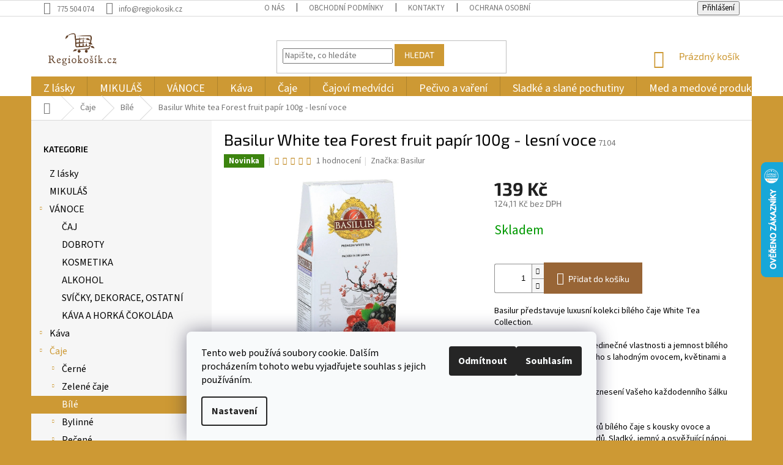

--- FILE ---
content_type: text/html; charset=utf-8
request_url: https://www.regiocep.cz/basilur-white-tea-forest-fruit-papir-100g/
body_size: 35605
content:
<!doctype html><html lang="cs" dir="ltr" class="header-background-light external-fonts-loaded"><head><meta charset="utf-8" /><meta name="viewport" content="width=device-width,initial-scale=1" /><title>Basilur White tea Forest fruit papír 100g - lesní voce - Regiokošík</title><link rel="preconnect" href="https://cdn.myshoptet.com" /><link rel="dns-prefetch" href="https://cdn.myshoptet.com" /><link rel="preload" href="https://cdn.myshoptet.com/prj/dist/master/cms/libs/jquery/jquery-1.11.3.min.js" as="script" /><link href="https://cdn.myshoptet.com/prj/dist/master/cms/templates/frontend_templates/shared/css/font-face/source-sans-3.css" rel="stylesheet"><link href="https://cdn.myshoptet.com/prj/dist/master/cms/templates/frontend_templates/shared/css/font-face/exo-2.css" rel="stylesheet"><link href="https://cdn.myshoptet.com/prj/dist/master/shop/dist/font-shoptet-11.css.62c94c7785ff2cea73b2.css" rel="stylesheet"><script>
dataLayer = [];
dataLayer.push({'shoptet' : {
    "pageId": 1222,
    "pageType": "productDetail",
    "currency": "CZK",
    "currencyInfo": {
        "decimalSeparator": ",",
        "exchangeRate": 1,
        "priceDecimalPlaces": 2,
        "symbol": "K\u010d",
        "symbolLeft": 0,
        "thousandSeparator": " "
    },
    "language": "cs",
    "projectId": 194046,
    "product": {
        "id": 7104,
        "guid": "976f7376-d9ba-11ec-9c9c-0cc47a6c9370",
        "hasVariants": false,
        "codes": [
            {
                "code": 7104
            }
        ],
        "code": "7104",
        "name": "Basilur White tea Forest fruit pap\u00edr 100g - lesn\u00ed voce",
        "appendix": "",
        "weight": 0.20000000000000001,
        "manufacturer": "Basilur",
        "manufacturerGuid": "1EF53329BC4369EA80C0DA0BA3DED3EE",
        "currentCategory": "\u010caje | B\u00edl\u00e9 \u010daje",
        "currentCategoryGuid": "db571961-7981-11e8-8216-002590dad85e",
        "defaultCategory": "\u010caje | B\u00edl\u00e9 \u010daje",
        "defaultCategoryGuid": "db571961-7981-11e8-8216-002590dad85e",
        "currency": "CZK",
        "priceWithVat": 139
    },
    "stocks": [
        {
            "id": "ext",
            "title": "Sklad",
            "isDeliveryPoint": 0,
            "visibleOnEshop": 1
        }
    ],
    "cartInfo": {
        "id": null,
        "freeShipping": false,
        "freeShippingFrom": 3000,
        "leftToFreeGift": {
            "formattedPrice": "0 K\u010d",
            "priceLeft": 0
        },
        "freeGift": false,
        "leftToFreeShipping": {
            "priceLeft": 3000,
            "dependOnRegion": 0,
            "formattedPrice": "3 000 K\u010d"
        },
        "discountCoupon": [],
        "getNoBillingShippingPrice": {
            "withoutVat": 0,
            "vat": 0,
            "withVat": 0
        },
        "cartItems": [],
        "taxMode": "ORDINARY"
    },
    "cart": [],
    "customer": {
        "priceRatio": 1,
        "priceListId": 1,
        "groupId": null,
        "registered": false,
        "mainAccount": false
    }
}});
dataLayer.push({'cookie_consent' : {
    "marketing": "denied",
    "analytics": "denied"
}});
document.addEventListener('DOMContentLoaded', function() {
    shoptet.consent.onAccept(function(agreements) {
        if (agreements.length == 0) {
            return;
        }
        dataLayer.push({
            'cookie_consent' : {
                'marketing' : (agreements.includes(shoptet.config.cookiesConsentOptPersonalisation)
                    ? 'granted' : 'denied'),
                'analytics': (agreements.includes(shoptet.config.cookiesConsentOptAnalytics)
                    ? 'granted' : 'denied')
            },
            'event': 'cookie_consent'
        });
    });
});
</script>
<meta property="og:type" content="website"><meta property="og:site_name" content="regiocep.cz"><meta property="og:url" content="https://www.regiocep.cz/basilur-white-tea-forest-fruit-papir-100g/"><meta property="og:title" content="Basilur White tea Forest fruit papír 100g - lesní voce - Regiokošík"><meta name="author" content="Regiokošík"><meta name="web_author" content="Shoptet.cz"><meta name="dcterms.rightsHolder" content="www.regiocep.cz"><meta name="robots" content="index,follow"><meta property="og:image" content="https://cdn.myshoptet.com/usr/www.regiocep.cz/user/shop/big/7104_basilur-white-tea-forest-fruit-papir-100g-lesni-voce.jpg?628a1197"><meta property="og:description" content="Basilur White tea Forest fruit papír 100g - lesní voce. Basilur představuje luxusní kolekci bílého čaje White Tea Collection.
Každý z čajů reprezentuje jedinečné vlastnosti a jemnost bílého čaje, mistrovsky namíchaného s lahodným ovocem, květinami a přírodními příchutěmi.
Ideální jako dárek a pro povznesení Vašeho…"><meta name="description" content="Basilur White tea Forest fruit papír 100g - lesní voce. Basilur představuje luxusní kolekci bílého čaje White Tea Collection.
Každý z čajů reprezentuje jedinečné vlastnosti a jemnost bílého čaje, mistrovsky namíchaného s lahodným ovocem, květinami a přírodními příchutěmi.
Ideální jako dárek a pro povznesení Vašeho…"><meta property="product:price:amount" content="139"><meta property="product:price:currency" content="CZK"><style>:root {--color-primary: #cd9934;--color-primary-h: 40;--color-primary-s: 60%;--color-primary-l: 50%;--color-primary-hover: #986536;--color-primary-hover-h: 29;--color-primary-hover-s: 48%;--color-primary-hover-l: 40%;--color-secondary: #986536;--color-secondary-h: 29;--color-secondary-s: 48%;--color-secondary-l: 40%;--color-secondary-hover: #cd9934;--color-secondary-hover-h: 40;--color-secondary-hover-s: 60%;--color-secondary-hover-l: 50%;--color-tertiary: #cd9934;--color-tertiary-h: 40;--color-tertiary-s: 60%;--color-tertiary-l: 50%;--color-tertiary-hover: #cd9934;--color-tertiary-hover-h: 40;--color-tertiary-hover-s: 60%;--color-tertiary-hover-l: 50%;--color-header-background: #ffffff;--template-font: "Source Sans 3";--template-headings-font: "Exo 2";--header-background-url: none;--cookies-notice-background: #F8FAFB;--cookies-notice-color: #252525;--cookies-notice-button-hover: #27263f;--cookies-notice-link-hover: #3b3a5f;--templates-update-management-preview-mode-content: "Náhled aktualizací šablony je aktivní pro váš prohlížeč."}</style>
    
    <link href="https://cdn.myshoptet.com/prj/dist/master/shop/dist/main-11.less.5a24dcbbdabfd189c152.css" rel="stylesheet" />
        
    <script>var shoptet = shoptet || {};</script>
    <script src="https://cdn.myshoptet.com/prj/dist/master/shop/dist/main-3g-header.js.05f199e7fd2450312de2.js"></script>
<!-- User include --><!-- project html code header -->
<meta name="facebook-domain-verification" content="lbumcniirkay132vb86d3rholi73d7" />
<style type="text/css"> 

h1, h2, h3, h4, div {
color: black;
}

.box-bg-variant .categories a {
color: black;
}

.product a.name {
color: black;
}

.subcategories li a {
border-color: #c7c6c6;
background-color: #fff;
color: black;
}

</style>
<style type="text/css"> 
#header .site-name a img { max-height: 90px }
</style>

<style type="text/css"> 
#footer .site-name { display: none }
</style>
<style type="text/css"> 
.custom-footer { padding-left: 300px }
</style>
<style type="text/css"> 
{ padding-top: 10px }
</style>

<style type="text/css">
.latest-contribution-wrapper { display: none; }
</style>

<style type="text/css">
.welcome h1 {  text-align: center; }
</style>

<style type="text/css"> .navigation-in.menu { line-height: 21px } </style>
<style type="text/css"> .navigation-in.menu { font-size: 18px } </style>
<style type="text/css"> .navigation-in.menu { text-align: center } </style>
<style type="text/css"> #categories { font-size: 16px } </style>
<!-- /User include --><link rel="shortcut icon" href="/favicon.ico" type="image/x-icon" /><link rel="canonical" href="https://www.regiocep.cz/basilur-white-tea-forest-fruit-papir-100g/" />    <script>
        var _hwq = _hwq || [];
        _hwq.push(['setKey', '0D7004C1AAF0B2B1873A03AEA40F5856']);
        _hwq.push(['setTopPos', '200']);
        _hwq.push(['showWidget', '22']);
        (function() {
            var ho = document.createElement('script');
            ho.src = 'https://cz.im9.cz/direct/i/gjs.php?n=wdgt&sak=0D7004C1AAF0B2B1873A03AEA40F5856';
            var s = document.getElementsByTagName('script')[0]; s.parentNode.insertBefore(ho, s);
        })();
    </script>
<style>/* custom background */@media (min-width: 992px) {body {background-color: #cd9934 ;background-position: top center;background-repeat: no-repeat;background-attachment: scroll;}}</style>    <!-- Global site tag (gtag.js) - Google Analytics -->
    <script async src="https://www.googletagmanager.com/gtag/js?id=G-GZJZVB12PG"></script>
    <script>
        
        window.dataLayer = window.dataLayer || [];
        function gtag(){dataLayer.push(arguments);}
        

                    console.debug('default consent data');

            gtag('consent', 'default', {"ad_storage":"denied","analytics_storage":"denied","ad_user_data":"denied","ad_personalization":"denied","wait_for_update":500});
            dataLayer.push({
                'event': 'default_consent'
            });
        
        gtag('js', new Date());

                gtag('config', 'UA-117434069-1', { 'groups': "UA" });
        
                gtag('config', 'G-GZJZVB12PG', {"groups":"GA4","send_page_view":false,"content_group":"productDetail","currency":"CZK","page_language":"cs"});
        
                gtag('config', 'AW-808431999', {"allow_enhanced_conversions":true});
        
        
        
        
        
                    gtag('event', 'page_view', {"send_to":"GA4","page_language":"cs","content_group":"productDetail","currency":"CZK"});
        
                gtag('set', 'currency', 'CZK');

        gtag('event', 'view_item', {
            "send_to": "UA",
            "items": [
                {
                    "id": "7104",
                    "name": "Basilur White tea Forest fruit pap\u00edr 100g - lesn\u00ed voce",
                    "category": "\u010caje \/ B\u00edl\u00e9 \u010daje",
                                        "brand": "Basilur",
                                                            "price": 124.11
                }
            ]
        });
        
        
        
        
        
                    gtag('event', 'view_item', {"send_to":"GA4","page_language":"cs","content_group":"productDetail","value":124.11,"currency":"CZK","items":[{"item_id":"7104","item_name":"Basilur White tea Forest fruit pap\u00edr 100g - lesn\u00ed voce","item_brand":"Basilur","item_category":"\u010caje","item_category2":"B\u00edl\u00e9 \u010daje","price":124.11,"quantity":1,"index":0}]});
        
        
        
        
        
        
        
        document.addEventListener('DOMContentLoaded', function() {
            if (typeof shoptet.tracking !== 'undefined') {
                for (var id in shoptet.tracking.bannersList) {
                    gtag('event', 'view_promotion', {
                        "send_to": "UA",
                        "promotions": [
                            {
                                "id": shoptet.tracking.bannersList[id].id,
                                "name": shoptet.tracking.bannersList[id].name,
                                "position": shoptet.tracking.bannersList[id].position
                            }
                        ]
                    });
                }
            }

            shoptet.consent.onAccept(function(agreements) {
                if (agreements.length !== 0) {
                    console.debug('gtag consent accept');
                    var gtagConsentPayload =  {
                        'ad_storage': agreements.includes(shoptet.config.cookiesConsentOptPersonalisation)
                            ? 'granted' : 'denied',
                        'analytics_storage': agreements.includes(shoptet.config.cookiesConsentOptAnalytics)
                            ? 'granted' : 'denied',
                                                                                                'ad_user_data': agreements.includes(shoptet.config.cookiesConsentOptPersonalisation)
                            ? 'granted' : 'denied',
                        'ad_personalization': agreements.includes(shoptet.config.cookiesConsentOptPersonalisation)
                            ? 'granted' : 'denied',
                        };
                    console.debug('update consent data', gtagConsentPayload);
                    gtag('consent', 'update', gtagConsentPayload);
                    dataLayer.push(
                        { 'event': 'update_consent' }
                    );
                }
            });
        });
    </script>
<script>
    (function(t, r, a, c, k, i, n, g) { t['ROIDataObject'] = k;
    t[k]=t[k]||function(){ (t[k].q=t[k].q||[]).push(arguments) },t[k].c=i;n=r.createElement(a),
    g=r.getElementsByTagName(a)[0];n.async=1;n.src=c;g.parentNode.insertBefore(n,g)
    })(window, document, 'script', '//www.heureka.cz/ocm/sdk.js?source=shoptet&version=2&page=product_detail', 'heureka', 'cz');

    heureka('set_user_consent', 0);
</script>
</head><body class="desktop id-1222 in-bile-caje template-11 type-product type-detail multiple-columns-body columns-3 ums_forms_redesign--off ums_a11y_category_page--on ums_discussion_rating_forms--off ums_flags_display_unification--on ums_a11y_login--on mobile-header-version-0"><noscript>
    <style>
        #header {
            padding-top: 0;
            position: relative !important;
            top: 0;
        }
        .header-navigation {
            position: relative !important;
        }
        .overall-wrapper {
            margin: 0 !important;
        }
        body:not(.ready) {
            visibility: visible !important;
        }
    </style>
    <div class="no-javascript">
        <div class="no-javascript__title">Musíte změnit nastavení vašeho prohlížeče</div>
        <div class="no-javascript__text">Podívejte se na: <a href="https://www.google.com/support/bin/answer.py?answer=23852">Jak povolit JavaScript ve vašem prohlížeči</a>.</div>
        <div class="no-javascript__text">Pokud používáte software na blokování reklam, může být nutné povolit JavaScript z této stránky.</div>
        <div class="no-javascript__text">Děkujeme.</div>
    </div>
</noscript>

        <div id="fb-root"></div>
        <script>
            window.fbAsyncInit = function() {
                FB.init({
//                    appId            : 'your-app-id',
                    autoLogAppEvents : true,
                    xfbml            : true,
                    version          : 'v19.0'
                });
            };
        </script>
        <script async defer crossorigin="anonymous" src="https://connect.facebook.net/cs_CZ/sdk.js"></script>    <div class="siteCookies siteCookies--bottom siteCookies--light js-siteCookies" role="dialog" data-testid="cookiesPopup" data-nosnippet>
        <div class="siteCookies__form">
            <div class="siteCookies__content">
                <div class="siteCookies__text">
                    Tento web používá soubory cookie. Dalším procházením tohoto webu vyjadřujete souhlas s jejich používáním.
                </div>
                <p class="siteCookies__links">
                    <button class="siteCookies__link js-cookies-settings" aria-label="Nastavení cookies" data-testid="cookiesSettings">Nastavení</button>
                </p>
            </div>
            <div class="siteCookies__buttonWrap">
                                    <button class="siteCookies__button js-cookiesConsentSubmit" value="reject" aria-label="Odmítnout cookies" data-testid="buttonCookiesReject">Odmítnout</button>
                                <button class="siteCookies__button js-cookiesConsentSubmit" value="all" aria-label="Přijmout cookies" data-testid="buttonCookiesAccept">Souhlasím</button>
            </div>
        </div>
        <script>
            document.addEventListener("DOMContentLoaded", () => {
                const siteCookies = document.querySelector('.js-siteCookies');
                document.addEventListener("scroll", shoptet.common.throttle(() => {
                    const st = document.documentElement.scrollTop;
                    if (st > 1) {
                        siteCookies.classList.add('siteCookies--scrolled');
                    } else {
                        siteCookies.classList.remove('siteCookies--scrolled');
                    }
                }, 100));
            });
        </script>
    </div>
<a href="#content" class="skip-link sr-only">Přejít na obsah</a><div class="overall-wrapper"><div class="user-action"><div class="container">
    <div class="user-action-in">
                    <div id="login" class="user-action-login popup-widget login-widget" role="dialog" aria-labelledby="loginHeading">
        <div class="popup-widget-inner">
                            <h2 id="loginHeading">Přihlášení k vašemu účtu</h2><div id="customerLogin"><form action="/action/Customer/Login/" method="post" id="formLoginIncluded" class="csrf-enabled formLogin" data-testid="formLogin"><input type="hidden" name="referer" value="" /><div class="form-group"><div class="input-wrapper email js-validated-element-wrapper no-label"><input type="email" name="email" class="form-control" autofocus placeholder="E-mailová adresa (např. jan@novak.cz)" data-testid="inputEmail" autocomplete="email" required /></div></div><div class="form-group"><div class="input-wrapper password js-validated-element-wrapper no-label"><input type="password" name="password" class="form-control" placeholder="Heslo" data-testid="inputPassword" autocomplete="current-password" required /><span class="no-display">Nemůžete vyplnit toto pole</span><input type="text" name="surname" value="" class="no-display" /></div></div><div class="form-group"><div class="login-wrapper"><button type="submit" class="btn btn-secondary btn-text btn-login" data-testid="buttonSubmit">Přihlásit se</button><div class="password-helper"><a href="/registrace/" data-testid="signup" rel="nofollow">Nová registrace</a><a href="/klient/zapomenute-heslo/" rel="nofollow">Zapomenuté heslo</a></div></div></div></form>
</div>                    </div>
    </div>

                            <div id="cart-widget" class="user-action-cart popup-widget cart-widget loader-wrapper" data-testid="popupCartWidget" role="dialog" aria-hidden="true">
    <div class="popup-widget-inner cart-widget-inner place-cart-here">
        <div class="loader-overlay">
            <div class="loader"></div>
        </div>
    </div>

    <div class="cart-widget-button">
        <a href="/kosik/" class="btn btn-conversion" id="continue-order-button" rel="nofollow" data-testid="buttonNextStep">Pokračovat do košíku</a>
    </div>
</div>
            </div>
</div>
</div><div class="top-navigation-bar" data-testid="topNavigationBar">

    <div class="container">

        <div class="top-navigation-contacts">
            <strong>Zákaznická podpora:</strong><a href="tel:775504074" class="project-phone" aria-label="Zavolat na 775504074" data-testid="contactboxPhone"><span>775 504 074</span></a><a href="mailto:info@regiokosik.cz" class="project-email" data-testid="contactboxEmail"><span>info@regiokosik.cz</span></a>        </div>

                            <div class="top-navigation-menu">
                <div class="top-navigation-menu-trigger"></div>
                <ul class="top-navigation-bar-menu">
                                            <li class="top-navigation-menu-item-1045">
                            <a href="/o-nas/">O nás</a>
                        </li>
                                            <li class="top-navigation-menu-item-39">
                            <a href="/obchodni-podminky/">Obchodní podmínky</a>
                        </li>
                                            <li class="top-navigation-menu-item-29">
                            <a href="/kontakty/">Kontakty</a>
                        </li>
                                            <li class="top-navigation-menu-item-1243">
                            <a href="/ochrana-osobnich-udaju/">Ochrana osobních údajů</a>
                        </li>
                                    </ul>
                <ul class="top-navigation-bar-menu-helper"></ul>
            </div>
        
        <div class="top-navigation-tools">
            <div class="responsive-tools">
                <a href="#" class="toggle-window" data-target="search" aria-label="Hledat" data-testid="linkSearchIcon"></a>
                                                            <a href="#" class="toggle-window" data-target="login"></a>
                                                    <a href="#" class="toggle-window" data-target="navigation" aria-label="Menu" data-testid="hamburgerMenu"></a>
            </div>
                        <button class="top-nav-button top-nav-button-login toggle-window" type="button" data-target="login" aria-haspopup="dialog" aria-controls="login" aria-expanded="false" data-testid="signin"><span>Přihlášení</span></button>        </div>

    </div>

</div>
<header id="header"><div class="container navigation-wrapper">
    <div class="header-top">
        <div class="site-name-wrapper">
            <div class="site-name"><a href="/" data-testid="linkWebsiteLogo"><img src="https://cdn.myshoptet.com/usr/www.regiocep.cz/user/logos/logo_web1_(1).png" alt="Regiokošík" fetchpriority="low" /></a></div>        </div>
        <div class="search" itemscope itemtype="https://schema.org/WebSite">
            <meta itemprop="headline" content="Bílé čaje"/><meta itemprop="url" content="https://www.regiocep.cz"/><meta itemprop="text" content="Basilur White tea Forest fruit papír 100g - lesní voce. Basilur představuje luxusní kolekci bílého čaje White Tea Collection. Každý z čajů reprezentuje jedinečné vlastnosti a jemnost bílého čaje, mistrovsky namíchaného s lahodným ovocem, květinami a přírodními příchutěmi. Ideální jako dárek a pro povznesení Vašeho..."/>            <form action="/action/ProductSearch/prepareString/" method="post"
    id="formSearchForm" class="search-form compact-form js-search-main"
    itemprop="potentialAction" itemscope itemtype="https://schema.org/SearchAction" data-testid="searchForm">
    <fieldset>
        <meta itemprop="target"
            content="https://www.regiocep.cz/vyhledavani/?string={string}"/>
        <input type="hidden" name="language" value="cs"/>
        
            
<input
    type="search"
    name="string"
        class="query-input form-control search-input js-search-input"
    placeholder="Napište, co hledáte"
    autocomplete="off"
    required
    itemprop="query-input"
    aria-label="Vyhledávání"
    data-testid="searchInput"
>
            <button type="submit" class="btn btn-default" data-testid="searchBtn">Hledat</button>
        
    </fieldset>
</form>
        </div>
        <div class="navigation-buttons">
                
    <a href="/kosik/" class="btn btn-icon toggle-window cart-count" data-target="cart" data-hover="true" data-redirect="true" data-testid="headerCart" rel="nofollow" aria-haspopup="dialog" aria-expanded="false" aria-controls="cart-widget">
        
                <span class="sr-only">Nákupní košík</span>
        
            <span class="cart-price visible-lg-inline-block" data-testid="headerCartPrice">
                                    Prázdný košík                            </span>
        
    
            </a>
        </div>
    </div>
    <nav id="navigation" aria-label="Hlavní menu" data-collapsible="true"><div class="navigation-in menu"><ul class="menu-level-1" role="menubar" data-testid="headerMenuItems"><li class="menu-item-1899" role="none"><a href="/z-lasky/" data-testid="headerMenuItem" role="menuitem" aria-expanded="false"><b>Z lásky</b></a></li>
<li class="menu-item-2004" role="none"><a href="/mikulas/" data-testid="headerMenuItem" role="menuitem" aria-expanded="false"><b>MIKULÁŠ</b></a></li>
<li class="menu-item-2345 ext" role="none"><a href="/vanocni/" data-testid="headerMenuItem" role="menuitem" aria-haspopup="true" aria-expanded="false"><b>VÁNOCE</b><span class="submenu-arrow"></span></a><ul class="menu-level-2" aria-label="VÁNOCE" tabindex="-1" role="menu"><li class="menu-item-2370" role="none"><a href="/caj-2/" class="menu-image" data-testid="headerMenuItem" tabindex="-1" aria-hidden="true"><img src="data:image/svg+xml,%3Csvg%20width%3D%22140%22%20height%3D%22100%22%20xmlns%3D%22http%3A%2F%2Fwww.w3.org%2F2000%2Fsvg%22%3E%3C%2Fsvg%3E" alt="" aria-hidden="true" width="140" height="100"  data-src="https://cdn.myshoptet.com/usr/www.regiocep.cz/user/categories/thumb/_vyr_423ds.png" fetchpriority="low" /></a><div><a href="/caj-2/" data-testid="headerMenuItem" role="menuitem"><span>ČAJ</span></a>
                        </div></li><li class="menu-item-2373" role="none"><a href="/dobroty/" class="menu-image" data-testid="headerMenuItem" tabindex="-1" aria-hidden="true"><img src="data:image/svg+xml,%3Csvg%20width%3D%22140%22%20height%3D%22100%22%20xmlns%3D%22http%3A%2F%2Fwww.w3.org%2F2000%2Fsvg%22%3E%3C%2Fsvg%3E" alt="" aria-hidden="true" width="140" height="100"  data-src="https://cdn.myshoptet.com/usr/www.regiocep.cz/user/categories/thumb/7545_10878-2-susenky-santa.jpg" fetchpriority="low" /></a><div><a href="/dobroty/" data-testid="headerMenuItem" role="menuitem"><span>DOBROTY</span></a>
                        </div></li><li class="menu-item-2376" role="none"><a href="/kosmetika/" class="menu-image" data-testid="headerMenuItem" tabindex="-1" aria-hidden="true"><img src="data:image/svg+xml,%3Csvg%20width%3D%22140%22%20height%3D%22100%22%20xmlns%3D%22http%3A%2F%2Fwww.w3.org%2F2000%2Fsvg%22%3E%3C%2Fsvg%3E" alt="" aria-hidden="true" width="140" height="100"  data-src="https://cdn.myshoptet.com/usr/www.regiocep.cz/user/categories/thumb/darkova-sada-pro-muze-600x600-1.png" fetchpriority="low" /></a><div><a href="/kosmetika/" data-testid="headerMenuItem" role="menuitem"><span>KOSMETIKA</span></a>
                        </div></li><li class="menu-item-2379" role="none"><a href="/alkohol/" class="menu-image" data-testid="headerMenuItem" tabindex="-1" aria-hidden="true"><img src="data:image/svg+xml,%3Csvg%20width%3D%22140%22%20height%3D%22100%22%20xmlns%3D%22http%3A%2F%2Fwww.w3.org%2F2000%2Fsvg%22%3E%3C%2Fsvg%3E" alt="" aria-hidden="true" width="140" height="100"  data-src="https://cdn.myshoptet.com/usr/www.regiocep.cz/user/categories/thumb/1713-2_stromek-alko2.jpg" fetchpriority="low" /></a><div><a href="/alkohol/" data-testid="headerMenuItem" role="menuitem"><span>ALKOHOL</span></a>
                        </div></li><li class="menu-item-2382" role="none"><a href="/svicky-dekorace/" class="menu-image" data-testid="headerMenuItem" tabindex="-1" aria-hidden="true"><img src="data:image/svg+xml,%3Csvg%20width%3D%22140%22%20height%3D%22100%22%20xmlns%3D%22http%3A%2F%2Fwww.w3.org%2F2000%2Fsvg%22%3E%3C%2Fsvg%3E" alt="" aria-hidden="true" width="140" height="100"  data-src="https://cdn.myshoptet.com/usr/www.regiocep.cz/user/categories/thumb/7728-1_09291a79957b1681031ca06d2356e6f8-medium.jpg" fetchpriority="low" /></a><div><a href="/svicky-dekorace/" data-testid="headerMenuItem" role="menuitem"><span>SVÍČKY, DEKORACE, OSTATNÍ</span></a>
                        </div></li><li class="menu-item-2385" role="none"><a href="/kava-2/" class="menu-image" data-testid="headerMenuItem" tabindex="-1" aria-hidden="true"><img src="data:image/svg+xml,%3Csvg%20width%3D%22140%22%20height%3D%22100%22%20xmlns%3D%22http%3A%2F%2Fwww.w3.org%2F2000%2Fsvg%22%3E%3C%2Fsvg%3E" alt="" aria-hidden="true" width="140" height="100"  data-src="https://cdn.myshoptet.com/usr/www.regiocep.cz/user/categories/thumb/rasovka3bal.jpg" fetchpriority="low" /></a><div><a href="/kava-2/" data-testid="headerMenuItem" role="menuitem"><span>KÁVA A HORKÁ ČOKOLÁDA</span></a>
                        </div></li></ul></li>
<li class="menu-item-685 ext" role="none"><a href="/kava/" data-testid="headerMenuItem" role="menuitem" aria-haspopup="true" aria-expanded="false"><b>Káva</b><span class="submenu-arrow"></span></a><ul class="menu-level-2" aria-label="Káva" tabindex="-1" role="menu"><li class="menu-item-901" role="none"><a href="/zrnkova-kava/" class="menu-image" data-testid="headerMenuItem" tabindex="-1" aria-hidden="true"><img src="data:image/svg+xml,%3Csvg%20width%3D%22140%22%20height%3D%22100%22%20xmlns%3D%22http%3A%2F%2Fwww.w3.org%2F2000%2Fsvg%22%3E%3C%2Fsvg%3E" alt="" aria-hidden="true" width="140" height="100"  data-src="https://cdn.myshoptet.com/usr/www.regiocep.cz/user/categories/thumb/2229_cafe-gape-espresso-500g.jpg" fetchpriority="low" /></a><div><a href="/zrnkova-kava/" data-testid="headerMenuItem" role="menuitem"><span>Zrnková</span></a>
                        </div></li><li class="menu-item-907" role="none"><a href="/bezkofeinova-kava/" class="menu-image" data-testid="headerMenuItem" tabindex="-1" aria-hidden="true"><img src="data:image/svg+xml,%3Csvg%20width%3D%22140%22%20height%3D%22100%22%20xmlns%3D%22http%3A%2F%2Fwww.w3.org%2F2000%2Fsvg%22%3E%3C%2Fsvg%3E" alt="" aria-hidden="true" width="140" height="100"  data-src="https://cdn.myshoptet.com/usr/www.regiocep.cz/user/categories/thumb/2172_fotky-web-500g-colombiadecaf.jpg" fetchpriority="low" /></a><div><a href="/bezkofeinova-kava/" data-testid="headerMenuItem" role="menuitem"><span>Bezkofeinová</span></a>
                        </div></li><li class="menu-item-910" role="none"><a href="/mleta-kava/" class="menu-image" data-testid="headerMenuItem" tabindex="-1" aria-hidden="true"><img src="data:image/svg+xml,%3Csvg%20width%3D%22140%22%20height%3D%22100%22%20xmlns%3D%22http%3A%2F%2Fwww.w3.org%2F2000%2Fsvg%22%3E%3C%2Fsvg%3E" alt="" aria-hidden="true" width="140" height="100"  data-src="https://cdn.myshoptet.com/usr/www.regiocep.cz/user/categories/thumb/2154_fotky-web-500g-brasil.jpg" fetchpriority="low" /></a><div><a href="/mleta-kava/" data-testid="headerMenuItem" role="menuitem"><span>Mletá</span></a>
                        </div></li><li class="menu-item-2073" role="none"><a href="/darkove-baleni-kavy/" class="menu-image" data-testid="headerMenuItem" tabindex="-1" aria-hidden="true"><img src="data:image/svg+xml,%3Csvg%20width%3D%22140%22%20height%3D%22100%22%20xmlns%3D%22http%3A%2F%2Fwww.w3.org%2F2000%2Fsvg%22%3E%3C%2Fsvg%3E" alt="" aria-hidden="true" width="140" height="100"  data-src="https://cdn.myshoptet.com/usr/www.regiocep.cz/user/categories/thumb/3096-1_fotky-web-balicek-hrnkyvetsi-krabice.jpg" fetchpriority="low" /></a><div><a href="/darkove-baleni-kavy/" data-testid="headerMenuItem" role="menuitem"><span>Dárkové kávy a sady</span></a>
                        </div></li><li class="menu-item-916 has-third-level" role="none"><a href="/prislusenstvi-k-priprave-kavy/" class="menu-image" data-testid="headerMenuItem" tabindex="-1" aria-hidden="true"><img src="data:image/svg+xml,%3Csvg%20width%3D%22140%22%20height%3D%22100%22%20xmlns%3D%22http%3A%2F%2Fwww.w3.org%2F2000%2Fsvg%22%3E%3C%2Fsvg%3E" alt="" aria-hidden="true" width="140" height="100"  data-src="https://cdn.myshoptet.com/usr/www.regiocep.cz/user/categories/thumb/prislusenstvi-k-priprave-kavy.jpg" fetchpriority="low" /></a><div><a href="/prislusenstvi-k-priprave-kavy/" data-testid="headerMenuItem" role="menuitem"><span>Příslušenství</span></a>
                                                    <ul class="menu-level-3" role="menu">
                                                                    <li class="menu-item-994" role="none">
                                        <a href="/mlynky-na-kavu/" data-testid="headerMenuItem" role="menuitem">
                                            Mlýnky</a>,                                    </li>
                                                                    <li class="menu-item-1000" role="none">
                                        <a href="/konvice-na-kavu/" data-testid="headerMenuItem" role="menuitem">
                                            Konvice</a>,                                    </li>
                                                                    <li class="menu-item-997" role="none">
                                        <a href="/hrnky-na-kavu/" data-testid="headerMenuItem" role="menuitem">
                                            Hrnky</a>                                    </li>
                                                            </ul>
                        </div></li></ul></li>
<li class="menu-item-691 ext" role="none"><a href="/caj/" data-testid="headerMenuItem" role="menuitem" aria-haspopup="true" aria-expanded="false"><b>Čaje</b><span class="submenu-arrow"></span></a><ul class="menu-level-2" aria-label="Čaje" tabindex="-1" role="menu"><li class="menu-item-883 has-third-level" role="none"><a href="/cerne-caje/" class="menu-image" data-testid="headerMenuItem" tabindex="-1" aria-hidden="true"><img src="data:image/svg+xml,%3Csvg%20width%3D%22140%22%20height%3D%22100%22%20xmlns%3D%22http%3A%2F%2Fwww.w3.org%2F2000%2Fsvg%22%3E%3C%2Fsvg%3E" alt="" aria-hidden="true" width="140" height="100"  data-src="https://cdn.myshoptet.com/usr/www.regiocep.cz/user/categories/thumb/cerne-caje.jpg" fetchpriority="low" /></a><div><a href="/cerne-caje/" data-testid="headerMenuItem" role="menuitem"><span>Černé</span></a>
                                                    <ul class="menu-level-3" role="menu">
                                                                    <li class="menu-item-2007" role="none">
                                        <a href="/ciste-cerne-caje/" data-testid="headerMenuItem" role="menuitem">
                                            Čisté</a>,                                    </li>
                                                                    <li class="menu-item-2013" role="none">
                                        <a href="/cerne-caje-s-prichuti/" data-testid="headerMenuItem" role="menuitem">
                                            S příchutí</a>                                    </li>
                                                            </ul>
                        </div></li><li class="menu-item-871 has-third-level" role="none"><a href="/zelene-caje/" class="menu-image" data-testid="headerMenuItem" tabindex="-1" aria-hidden="true"><img src="data:image/svg+xml,%3Csvg%20width%3D%22140%22%20height%3D%22100%22%20xmlns%3D%22http%3A%2F%2Fwww.w3.org%2F2000%2Fsvg%22%3E%3C%2Fsvg%3E" alt="" aria-hidden="true" width="140" height="100"  data-src="https://cdn.myshoptet.com/usr/www.regiocep.cz/user/categories/thumb/zelene-caje.jpg" fetchpriority="low" /></a><div><a href="/zelene-caje/" data-testid="headerMenuItem" role="menuitem"><span>Zelené čaje</span></a>
                                                    <ul class="menu-level-3" role="menu">
                                                                    <li class="menu-item-1186" role="none">
                                        <a href="/ciste-zelene-caje/" data-testid="headerMenuItem" role="menuitem">
                                            Čisté</a>,                                    </li>
                                                                    <li class="menu-item-940" role="none">
                                        <a href="/zelene-caje-s-prichuti/" data-testid="headerMenuItem" role="menuitem">
                                            S příchutí</a>                                    </li>
                                                            </ul>
                        </div></li><li class="menu-item-1222 active" role="none"><a href="/bile-caje/" class="menu-image" data-testid="headerMenuItem" tabindex="-1" aria-hidden="true"><img src="data:image/svg+xml,%3Csvg%20width%3D%22140%22%20height%3D%22100%22%20xmlns%3D%22http%3A%2F%2Fwww.w3.org%2F2000%2Fsvg%22%3E%3C%2Fsvg%3E" alt="" aria-hidden="true" width="140" height="100"  data-src="https://cdn.myshoptet.com/usr/www.regiocep.cz/user/categories/thumb/3277_basilur-chinese-white-tea-papir-100g.jpg" fetchpriority="low" /></a><div><a href="/bile-caje/" data-testid="headerMenuItem" role="menuitem"><span>Bílé</span></a>
                        </div></li><li class="menu-item-892 has-third-level" role="none"><a href="/bylinne-caje/" class="menu-image" data-testid="headerMenuItem" tabindex="-1" aria-hidden="true"><img src="data:image/svg+xml,%3Csvg%20width%3D%22140%22%20height%3D%22100%22%20xmlns%3D%22http%3A%2F%2Fwww.w3.org%2F2000%2Fsvg%22%3E%3C%2Fsvg%3E" alt="" aria-hidden="true" width="140" height="100"  data-src="https://cdn.myshoptet.com/usr/www.regiocep.cz/user/categories/thumb/bylinne-zdravotni-caje.jpg" fetchpriority="low" /></a><div><a href="/bylinne-caje/" data-testid="headerMenuItem" role="menuitem"><span>Bylinné</span></a>
                                                    <ul class="menu-level-3" role="menu">
                                                                    <li class="menu-item-2037" role="none">
                                        <a href="/bylinne-cajove-smesi/" data-testid="headerMenuItem" role="menuitem">
                                            Směsi</a>,                                    </li>
                                                                    <li class="menu-item-2040" role="none">
                                        <a href="/bylinne-jednodruhove-caje/" data-testid="headerMenuItem" role="menuitem">
                                            Jednodruhové</a>,                                    </li>
                                                                    <li class="menu-item-976" role="none">
                                        <a href="/porcovane-bylinne-caje/" data-testid="headerMenuItem" role="menuitem">
                                            Porcované</a>,                                    </li>
                                                                    <li class="menu-item-979" role="none">
                                        <a href="/sypane-bylinne-caje/" data-testid="headerMenuItem" role="menuitem">
                                            Sypané</a>                                    </li>
                                                            </ul>
                        </div></li><li class="menu-item-868 has-third-level" role="none"><a href="/pecene-caje/" class="menu-image" data-testid="headerMenuItem" tabindex="-1" aria-hidden="true"><img src="data:image/svg+xml,%3Csvg%20width%3D%22140%22%20height%3D%22100%22%20xmlns%3D%22http%3A%2F%2Fwww.w3.org%2F2000%2Fsvg%22%3E%3C%2Fsvg%3E" alt="" aria-hidden="true" width="140" height="100"  data-src="https://cdn.myshoptet.com/usr/www.regiocep.cz/user/categories/thumb/pecene-caje.jpg" fetchpriority="low" /></a><div><a href="/pecene-caje/" data-testid="headerMenuItem" role="menuitem"><span>Pečené</span></a>
                                                    <ul class="menu-level-3" role="menu">
                                                                    <li class="menu-item-1138" role="none">
                                        <a href="/jednoporcove-pecene-caje/" data-testid="headerMenuItem" role="menuitem">
                                            Jednoporcové</a>,                                    </li>
                                                                    <li class="menu-item-1141" role="none">
                                        <a href="/vetsi-baleni-pecenych-caju/" data-testid="headerMenuItem" role="menuitem">
                                            Větší balení</a>                                    </li>
                                                            </ul>
                        </div></li><li class="menu-item-889 has-third-level" role="none"><a href="/ovocne-caje/" class="menu-image" data-testid="headerMenuItem" tabindex="-1" aria-hidden="true"><img src="data:image/svg+xml,%3Csvg%20width%3D%22140%22%20height%3D%22100%22%20xmlns%3D%22http%3A%2F%2Fwww.w3.org%2F2000%2Fsvg%22%3E%3C%2Fsvg%3E" alt="" aria-hidden="true" width="140" height="100"  data-src="https://cdn.myshoptet.com/usr/www.regiocep.cz/user/categories/thumb/ovocne-caje.jpg" fetchpriority="low" /></a><div><a href="/ovocne-caje/" data-testid="headerMenuItem" role="menuitem"><span>Ovocné</span></a>
                                                    <ul class="menu-level-3" role="menu">
                                                                    <li class="menu-item-970" role="none">
                                        <a href="/ovocne-caje-bez-ibisku/" data-testid="headerMenuItem" role="menuitem">
                                            Ovocné čaje bez ibišku</a>,                                    </li>
                                                                    <li class="menu-item-1598" role="none">
                                        <a href="/medvidkovy-caj/" data-testid="headerMenuItem" role="menuitem">
                                            ovocní medvídci, jednorožci a další..</a>,                                    </li>
                                                                    <li class="menu-item-2208" role="none">
                                        <a href="/sypane/" data-testid="headerMenuItem" role="menuitem">
                                            Sypané</a>,                                    </li>
                                                                    <li class="menu-item-2211" role="none">
                                        <a href="/porcovane/" data-testid="headerMenuItem" role="menuitem">
                                            Porcované</a>                                    </li>
                                                            </ul>
                        </div></li><li class="menu-item-2043" role="none"><a href="/bio-caje/" class="menu-image" data-testid="headerMenuItem" tabindex="-1" aria-hidden="true"><img src="data:image/svg+xml,%3Csvg%20width%3D%22140%22%20height%3D%22100%22%20xmlns%3D%22http%3A%2F%2Fwww.w3.org%2F2000%2Fsvg%22%3E%3C%2Fsvg%3E" alt="" aria-hidden="true" width="140" height="100"  data-src="https://cdn.myshoptet.com/usr/www.regiocep.cz/user/categories/thumb/003577-004980.jpg" fetchpriority="low" /></a><div><a href="/bio-caje/" data-testid="headerMenuItem" role="menuitem"><span>BIO čaje</span></a>
                        </div></li><li class="menu-item-874 has-third-level" role="none"><a href="/rooibos-mate-recky-horsky-caj/" class="menu-image" data-testid="headerMenuItem" tabindex="-1" aria-hidden="true"><img src="data:image/svg+xml,%3Csvg%20width%3D%22140%22%20height%3D%22100%22%20xmlns%3D%22http%3A%2F%2Fwww.w3.org%2F2000%2Fsvg%22%3E%3C%2Fsvg%3E" alt="" aria-hidden="true" width="140" height="100"  data-src="https://cdn.myshoptet.com/usr/www.regiocep.cz/user/categories/thumb/rooibos.jpg" fetchpriority="low" /></a><div><a href="/rooibos-mate-recky-horsky-caj/" data-testid="headerMenuItem" role="menuitem"><span>Čaje Rooibos</span></a>
                                                    <ul class="menu-level-3" role="menu">
                                                                    <li class="menu-item-946" role="none">
                                        <a href="/porcovane-rooibos-caje/" data-testid="headerMenuItem" role="menuitem">
                                            Porcované</a>,                                    </li>
                                                                    <li class="menu-item-952" role="none">
                                        <a href="/rooibos-caje-s-prichuti/" data-testid="headerMenuItem" role="menuitem">
                                            S příchutí</a>                                    </li>
                                                            </ul>
                        </div></li><li class="menu-item-1548" role="none"><a href="/matcha/" class="menu-image" data-testid="headerMenuItem" tabindex="-1" aria-hidden="true"><img src="data:image/svg+xml,%3Csvg%20width%3D%22140%22%20height%3D%22100%22%20xmlns%3D%22http%3A%2F%2Fwww.w3.org%2F2000%2Fsvg%22%3E%3C%2Fsvg%3E" alt="" aria-hidden="true" width="140" height="100"  data-src="https://cdn.myshoptet.com/usr/www.regiocep.cz/user/categories/thumb/3855_tipson-bio-matcha-mint-prebal-25x1-5g.jpg" fetchpriority="low" /></a><div><a href="/matcha/" data-testid="headerMenuItem" role="menuitem"><span>Matcha</span></a>
                        </div></li><li class="menu-item-2388" role="none"><a href="/hrnky-a-konvice/" class="menu-image" data-testid="headerMenuItem" tabindex="-1" aria-hidden="true"><img src="data:image/svg+xml,%3Csvg%20width%3D%22140%22%20height%3D%22100%22%20xmlns%3D%22http%3A%2F%2Fwww.w3.org%2F2000%2Fsvg%22%3E%3C%2Fsvg%3E" alt="" aria-hidden="true" width="140" height="100"  data-src="https://cdn.myshoptet.com/prj/dist/master/cms/templates/frontend_templates/00/img/folder.svg" fetchpriority="low" /></a><div><a href="/hrnky-a-konvice/" data-testid="headerMenuItem" role="menuitem"><span>PŘÍSLUŠENSTVÍ hrnky, konvice,..</span></a>
                        </div></li></ul></li>
<li class="menu-item-1762" role="none"><a href="/cajovi-medvidci/" data-testid="headerMenuItem" role="menuitem" aria-expanded="false"><b>Čajoví medvídci</b></a></li>
<li class="menu-item-2046 ext" role="none"><a href="/pecivo-a-vareni/" data-testid="headerMenuItem" role="menuitem" aria-haspopup="true" aria-expanded="false"><b>Pečivo a vaření</b><span class="submenu-arrow"></span></a><ul class="menu-level-2" aria-label="Pečivo a vaření" tabindex="-1" role="menu"><li class="menu-item-2049" role="none"><a href="/pecivo/" class="menu-image" data-testid="headerMenuItem" tabindex="-1" aria-hidden="true"><img src="data:image/svg+xml,%3Csvg%20width%3D%22140%22%20height%3D%22100%22%20xmlns%3D%22http%3A%2F%2Fwww.w3.org%2F2000%2Fsvg%22%3E%3C%2Fsvg%3E" alt="" aria-hidden="true" width="140" height="100"  data-src="https://cdn.myshoptet.com/usr/www.regiocep.cz/user/categories/thumb/120493226_3174026212695499_1873718185969146600_n-1.jpg" fetchpriority="low" /></a><div><a href="/pecivo/" data-testid="headerMenuItem" role="menuitem"><span>Pečivo</span></a>
                        </div></li><li class="menu-item-2052" role="none"><a href="/mouka/" class="menu-image" data-testid="headerMenuItem" tabindex="-1" aria-hidden="true"><img src="data:image/svg+xml,%3Csvg%20width%3D%22140%22%20height%3D%22100%22%20xmlns%3D%22http%3A%2F%2Fwww.w3.org%2F2000%2Fsvg%22%3E%3C%2Fsvg%3E" alt="" aria-hidden="true" width="140" height="100"  data-src="https://cdn.myshoptet.com/usr/www.regiocep.cz/user/categories/thumb/254543639_4307581152673327_2598925261177007211_n.jpg" fetchpriority="low" /></a><div><a href="/mouka/" data-testid="headerMenuItem" role="menuitem"><span>Mouka</span></a>
                        </div></li><li class="menu-item-2055" role="none"><a href="/ryze-a-rizota/" class="menu-image" data-testid="headerMenuItem" tabindex="-1" aria-hidden="true"><img src="data:image/svg+xml,%3Csvg%20width%3D%22140%22%20height%3D%22100%22%20xmlns%3D%22http%3A%2F%2Fwww.w3.org%2F2000%2Fsvg%22%3E%3C%2Fsvg%3E" alt="" aria-hidden="true" width="140" height="100"  data-src="https://cdn.myshoptet.com/usr/www.regiocep.cz/user/categories/thumb/nov___rastrov___obr__zek1.jpg" fetchpriority="low" /></a><div><a href="/ryze-a-rizota/" data-testid="headerMenuItem" role="menuitem"><span>Rýže a rizota</span></a>
                        </div></li><li class="menu-item-2058 has-third-level" role="none"><a href="/testoviny/" class="menu-image" data-testid="headerMenuItem" tabindex="-1" aria-hidden="true"><img src="data:image/svg+xml,%3Csvg%20width%3D%22140%22%20height%3D%22100%22%20xmlns%3D%22http%3A%2F%2Fwww.w3.org%2F2000%2Fsvg%22%3E%3C%2Fsvg%3E" alt="" aria-hidden="true" width="140" height="100"  data-src="https://cdn.myshoptet.com/usr/www.regiocep.cz/user/categories/thumb/301062664_510090057786292_6949787705424596145_n.jpg" fetchpriority="low" /></a><div><a href="/testoviny/" data-testid="headerMenuItem" role="menuitem"><span>Těstoviny</span></a>
                                                    <ul class="menu-level-3" role="menu">
                                                                    <li class="menu-item-2061" role="none">
                                        <a href="/testoviny-do-polevky/" data-testid="headerMenuItem" role="menuitem">
                                            Polévkové</a>,                                    </li>
                                                                    <li class="menu-item-2064" role="none">
                                        <a href="/prilohove-testoviny/" data-testid="headerMenuItem" role="menuitem">
                                            Přílohové</a>                                    </li>
                                                            </ul>
                        </div></li><li class="menu-item-1234 has-third-level" role="none"><a href="/bujon-vareni-koreni/" class="menu-image" data-testid="headerMenuItem" tabindex="-1" aria-hidden="true"><img src="data:image/svg+xml,%3Csvg%20width%3D%22140%22%20height%3D%22100%22%20xmlns%3D%22http%3A%2F%2Fwww.w3.org%2F2000%2Fsvg%22%3E%3C%2Fsvg%3E" alt="" aria-hidden="true" width="140" height="100"  data-src="https://cdn.myshoptet.com/usr/www.regiocep.cz/user/categories/thumb/3289_bujonka-zeleninova-220g.jpg" fetchpriority="low" /></a><div><a href="/bujon-vareni-koreni/" data-testid="headerMenuItem" role="menuitem"><span>Koření a bujónky</span></a>
                                                    <ul class="menu-level-3" role="menu">
                                                                    <li class="menu-item-2067" role="none">
                                        <a href="/koreni/" data-testid="headerMenuItem" role="menuitem">
                                            Koření</a>,                                    </li>
                                                                    <li class="menu-item-2076" role="none">
                                        <a href="/bujonky/" data-testid="headerMenuItem" role="menuitem">
                                            Bujónky</a>                                    </li>
                                                            </ul>
                        </div></li><li class="menu-item-2500" role="none"><a href="/brambor/" class="menu-image" data-testid="headerMenuItem" tabindex="-1" aria-hidden="true"><img src="data:image/svg+xml,%3Csvg%20width%3D%22140%22%20height%3D%22100%22%20xmlns%3D%22http%3A%2F%2Fwww.w3.org%2F2000%2Fsvg%22%3E%3C%2Fsvg%3E" alt="" aria-hidden="true" width="140" height="100"  data-src="https://cdn.myshoptet.com/prj/dist/master/cms/templates/frontend_templates/00/img/folder.svg" fetchpriority="low" /></a><div><a href="/brambor/" data-testid="headerMenuItem" role="menuitem"><span>Brambor</span></a>
                        </div></li></ul></li>
<li class="menu-item-2079 ext" role="none"><a href="/sladke-a-slane-pochutiny/" data-testid="headerMenuItem" role="menuitem" aria-haspopup="true" aria-expanded="false"><b>Sladké a slané pochutiny</b><span class="submenu-arrow"></span></a><ul class="menu-level-2" aria-label="Sladké a slané pochutiny" tabindex="-1" role="menu"><li class="menu-item-2082" role="none"><a href="/sladke-pochutiny/" class="menu-image" data-testid="headerMenuItem" tabindex="-1" aria-hidden="true"><img src="data:image/svg+xml,%3Csvg%20width%3D%22140%22%20height%3D%22100%22%20xmlns%3D%22http%3A%2F%2Fwww.w3.org%2F2000%2Fsvg%22%3E%3C%2Fsvg%3E" alt="" aria-hidden="true" width="140" height="100"  data-src="https://cdn.myshoptet.com/usr/www.regiocep.cz/user/categories/thumb/196519050_3842102072554573_316357695507482645_n.jpg" fetchpriority="low" /></a><div><a href="/sladke-pochutiny/" data-testid="headerMenuItem" role="menuitem"><span>Sladké pochutiny</span></a>
                        </div></li><li class="menu-item-2085" role="none"><a href="/slane-pochutiny/" class="menu-image" data-testid="headerMenuItem" tabindex="-1" aria-hidden="true"><img src="data:image/svg+xml,%3Csvg%20width%3D%22140%22%20height%3D%22100%22%20xmlns%3D%22http%3A%2F%2Fwww.w3.org%2F2000%2Fsvg%22%3E%3C%2Fsvg%3E" alt="" aria-hidden="true" width="140" height="100"  data-src="https://cdn.myshoptet.com/usr/www.regiocep.cz/user/categories/thumb/147288288_3506385639459553_1605461361582301975_n.jpg" fetchpriority="low" /></a><div><a href="/slane-pochutiny/" data-testid="headerMenuItem" role="menuitem"><span>Slané pochutiny</span></a>
                        </div></li></ul></li>
<li class="menu-item-2127 ext" role="none"><a href="/med-a-medove-produkty/" data-testid="headerMenuItem" role="menuitem" aria-haspopup="true" aria-expanded="false"><b>Med a medové produkty</b><span class="submenu-arrow"></span></a><ul class="menu-level-2" aria-label="Med a medové produkty" tabindex="-1" role="menu"><li class="menu-item-1066" role="none"><a href="/med/" class="menu-image" data-testid="headerMenuItem" tabindex="-1" aria-hidden="true"><img src="data:image/svg+xml,%3Csvg%20width%3D%22140%22%20height%3D%22100%22%20xmlns%3D%22http%3A%2F%2Fwww.w3.org%2F2000%2Fsvg%22%3E%3C%2Fsvg%3E" alt="" aria-hidden="true" width="140" height="100"  data-src="https://cdn.myshoptet.com/usr/www.regiocep.cz/user/categories/thumb/55897085_1053081568210266_8552278105455067136_n.png" fetchpriority="low" /></a><div><a href="/med/" data-testid="headerMenuItem" role="menuitem"><span>Med</span></a>
                        </div></li><li class="menu-item-2130" role="none"><a href="/medovina/" class="menu-image" data-testid="headerMenuItem" tabindex="-1" aria-hidden="true"><img src="data:image/svg+xml,%3Csvg%20width%3D%22140%22%20height%3D%22100%22%20xmlns%3D%22http%3A%2F%2Fwww.w3.org%2F2000%2Fsvg%22%3E%3C%2Fsvg%3E" alt="" aria-hidden="true" width="140" height="100"  data-src="https://cdn.myshoptet.com/usr/www.regiocep.cz/user/categories/thumb/nov___rastrov___obr__zek-1.jpg" fetchpriority="low" /></a><div><a href="/medovina/" data-testid="headerMenuItem" role="menuitem"><span>Medovina</span></a>
                        </div></li><li class="menu-item-2133" role="none"><a href="/medove-vyrobky/" class="menu-image" data-testid="headerMenuItem" tabindex="-1" aria-hidden="true"><img src="data:image/svg+xml,%3Csvg%20width%3D%22140%22%20height%3D%22100%22%20xmlns%3D%22http%3A%2F%2Fwww.w3.org%2F2000%2Fsvg%22%3E%3C%2Fsvg%3E" alt="" aria-hidden="true" width="140" height="100"  data-src="https://cdn.myshoptet.com/usr/www.regiocep.cz/user/categories/thumb/honey-bees-345620_1920-uai-1920x576.jpg" fetchpriority="low" /></a><div><a href="/medove-vyrobky/" data-testid="headerMenuItem" role="menuitem"><span>Výrobky s medem</span></a>
                        </div></li></ul></li>
<li class="menu-item-2088 ext" role="none"><a href="/zavareniny/" data-testid="headerMenuItem" role="menuitem" aria-haspopup="true" aria-expanded="false"><b>Zavařeniny</b><span class="submenu-arrow"></span></a><ul class="menu-level-2" aria-label="Zavařeniny" tabindex="-1" role="menu"><li class="menu-item-2091" role="none"><a href="/sladke-a-ovocne-zavareniny/" class="menu-image" data-testid="headerMenuItem" tabindex="-1" aria-hidden="true"><img src="data:image/svg+xml,%3Csvg%20width%3D%22140%22%20height%3D%22100%22%20xmlns%3D%22http%3A%2F%2Fwww.w3.org%2F2000%2Fsvg%22%3E%3C%2Fsvg%3E" alt="" aria-hidden="true" width="140" height="100"  data-src="https://cdn.myshoptet.com/usr/www.regiocep.cz/user/categories/thumb/gt-award_(1)_kopie.png" fetchpriority="low" /></a><div><a href="/sladke-a-ovocne-zavareniny/" data-testid="headerMenuItem" role="menuitem"><span>Sladké ovocné</span></a>
                        </div></li><li class="menu-item-2094" role="none"><a href="/pastiky-a-dalsi/" class="menu-image" data-testid="headerMenuItem" tabindex="-1" aria-hidden="true"><img src="data:image/svg+xml,%3Csvg%20width%3D%22140%22%20height%3D%22100%22%20xmlns%3D%22http%3A%2F%2Fwww.w3.org%2F2000%2Fsvg%22%3E%3C%2Fsvg%3E" alt="" aria-hidden="true" width="140" height="100"  data-src="https://cdn.myshoptet.com/usr/www.regiocep.cz/user/categories/thumb/nov___rastrov___obr__zek-2.jpg" fetchpriority="low" /></a><div><a href="/pastiky-a-dalsi/" data-testid="headerMenuItem" role="menuitem"><span>Paštiky a další</span></a>
                        </div></li></ul></li>
<li class="menu-item-2097 ext" role="none"><a href="/cokolada/" data-testid="headerMenuItem" role="menuitem" aria-haspopup="true" aria-expanded="false"><b>Čokoláda</b><span class="submenu-arrow"></span></a><ul class="menu-level-2" aria-label="Čokoláda" tabindex="-1" role="menu"><li class="menu-item-2100 has-third-level" role="none"><a href="/cokolady/" class="menu-image" data-testid="headerMenuItem" tabindex="-1" aria-hidden="true"><img src="data:image/svg+xml,%3Csvg%20width%3D%22140%22%20height%3D%22100%22%20xmlns%3D%22http%3A%2F%2Fwww.w3.org%2F2000%2Fsvg%22%3E%3C%2Fsvg%3E" alt="" aria-hidden="true" width="140" height="100"  data-src="https://cdn.myshoptet.com/usr/www.regiocep.cz/user/categories/thumb/41665303_456224441549655_5060780808353087488_n.jpg" fetchpriority="low" /></a><div><a href="/cokolady/" data-testid="headerMenuItem" role="menuitem"><span>Čokolády</span></a>
                                                    <ul class="menu-level-3" role="menu">
                                                                    <li class="menu-item-2444" role="none">
                                        <a href="/bila/" data-testid="headerMenuItem" role="menuitem">
                                            Bílá</a>,                                    </li>
                                                                    <li class="menu-item-2447" role="none">
                                        <a href="/mlecna/" data-testid="headerMenuItem" role="menuitem">
                                            Mléčná</a>,                                    </li>
                                                                    <li class="menu-item-2450" role="none">
                                        <a href="/horka/" data-testid="headerMenuItem" role="menuitem">
                                            Hořká</a>,                                    </li>
                                                                    <li class="menu-item-2453" role="none">
                                        <a href="/ruzova/" data-testid="headerMenuItem" role="menuitem">
                                            Růžová</a>                                    </li>
                                                            </ul>
                        </div></li><li class="menu-item-2103" role="none"><a href="/bonboniery-a-obalovane-dobroty/" class="menu-image" data-testid="headerMenuItem" tabindex="-1" aria-hidden="true"><img src="data:image/svg+xml,%3Csvg%20width%3D%22140%22%20height%3D%22100%22%20xmlns%3D%22http%3A%2F%2Fwww.w3.org%2F2000%2Fsvg%22%3E%3C%2Fsvg%3E" alt="" aria-hidden="true" width="140" height="100"  data-src="https://cdn.myshoptet.com/usr/www.regiocep.cz/user/categories/thumb/319069777_686152306244648_3676550807320004913_n.jpg" fetchpriority="low" /></a><div><a href="/bonboniery-a-obalovane-dobroty/" data-testid="headerMenuItem" role="menuitem"><span>Bonboniéry a další</span></a>
                        </div></li><li class="menu-item-2106" role="none"><a href="/cokoladove-napoje/" class="menu-image" data-testid="headerMenuItem" tabindex="-1" aria-hidden="true"><img src="data:image/svg+xml,%3Csvg%20width%3D%22140%22%20height%3D%22100%22%20xmlns%3D%22http%3A%2F%2Fwww.w3.org%2F2000%2Fsvg%22%3E%3C%2Fsvg%3E" alt="" aria-hidden="true" width="140" height="100"  data-src="https://cdn.myshoptet.com/usr/www.regiocep.cz/user/categories/thumb/319515504_448853810776720_4665233072945788725_n.jpg" fetchpriority="low" /></a><div><a href="/cokoladove-napoje/" data-testid="headerMenuItem" role="menuitem"><span>Čokoládové nápoje</span></a>
                        </div></li></ul></li>
<li class="menu-item-2324 ext" role="none"><a href="/napoje/" data-testid="headerMenuItem" role="menuitem" aria-haspopup="true" aria-expanded="false"><b>Nápoje</b><span class="submenu-arrow"></span></a><ul class="menu-level-2" aria-label="Nápoje" tabindex="-1" role="menu"><li class="menu-item-2139" role="none"><a href="/kombucha/" class="menu-image" data-testid="headerMenuItem" tabindex="-1" aria-hidden="true"><img src="data:image/svg+xml,%3Csvg%20width%3D%22140%22%20height%3D%22100%22%20xmlns%3D%22http%3A%2F%2Fwww.w3.org%2F2000%2Fsvg%22%3E%3C%2Fsvg%3E" alt="" aria-hidden="true" width="140" height="100"  data-src="https://cdn.myshoptet.com/usr/www.regiocep.cz/user/categories/thumb/nov___rastrov___obr__zek-3.jpg" fetchpriority="low" /></a><div><a href="/kombucha/" data-testid="headerMenuItem" role="menuitem"><span>Kombucha</span></a>
                        </div></li><li class="menu-item-2109 has-third-level" role="none"><a href="/sirupy-a-mosty/" class="menu-image" data-testid="headerMenuItem" tabindex="-1" aria-hidden="true"><img src="data:image/svg+xml,%3Csvg%20width%3D%22140%22%20height%3D%22100%22%20xmlns%3D%22http%3A%2F%2Fwww.w3.org%2F2000%2Fsvg%22%3E%3C%2Fsvg%3E" alt="" aria-hidden="true" width="140" height="100"  data-src="https://cdn.myshoptet.com/prj/dist/master/cms/templates/frontend_templates/00/img/folder.svg" fetchpriority="low" /></a><div><a href="/sirupy-a-mosty/" data-testid="headerMenuItem" role="menuitem"><span>Sirupy a mošty</span></a>
                                                    <ul class="menu-level-3" role="menu">
                                                                    <li class="menu-item-2112" role="none">
                                        <a href="/sirupy/" data-testid="headerMenuItem" role="menuitem">
                                            Sirupy</a>,                                    </li>
                                                                    <li class="menu-item-2121" role="none">
                                        <a href="/mosty/" data-testid="headerMenuItem" role="menuitem">
                                            Mošty</a>                                    </li>
                                                            </ul>
                        </div></li><li class="menu-item-2327" role="none"><a href="/voda-a-dalsi/" class="menu-image" data-testid="headerMenuItem" tabindex="-1" aria-hidden="true"><img src="data:image/svg+xml,%3Csvg%20width%3D%22140%22%20height%3D%22100%22%20xmlns%3D%22http%3A%2F%2Fwww.w3.org%2F2000%2Fsvg%22%3E%3C%2Fsvg%3E" alt="" aria-hidden="true" width="140" height="100"  data-src="https://cdn.myshoptet.com/prj/dist/master/cms/templates/frontend_templates/00/img/folder.svg" fetchpriority="low" /></a><div><a href="/voda-a-dalsi/" data-testid="headerMenuItem" role="menuitem"><span>Voda a další</span></a>
                        </div></li></ul></li>
<li class="menu-item-1075 ext" role="none"><a href="/vyrobky-z-orechu-a-seminek/" data-testid="headerMenuItem" role="menuitem" aria-haspopup="true" aria-expanded="false"><b>Z ořechů a semínek</b><span class="submenu-arrow"></span></a><ul class="menu-level-2" aria-label="Z ořechů a semínek" tabindex="-1" role="menu"><li class="menu-item-1869" role="none"><a href="/orechova-masla/" class="menu-image" data-testid="headerMenuItem" tabindex="-1" aria-hidden="true"><img src="data:image/svg+xml,%3Csvg%20width%3D%22140%22%20height%3D%22100%22%20xmlns%3D%22http%3A%2F%2Fwww.w3.org%2F2000%2Fsvg%22%3E%3C%2Fsvg%3E" alt="" aria-hidden="true" width="140" height="100"  data-src="https://cdn.myshoptet.com/usr/www.regiocep.cz/user/categories/thumb/342_b9ea12e9c4c57e7d8f22783d58d52191.png" fetchpriority="low" /></a><div><a href="/orechova-masla/" data-testid="headerMenuItem" role="menuitem"><span>Ořechová másla</span></a>
                        </div></li><li class="menu-item-1872" role="none"><a href="/orechy-2/" class="menu-image" data-testid="headerMenuItem" tabindex="-1" aria-hidden="true"><img src="data:image/svg+xml,%3Csvg%20width%3D%22140%22%20height%3D%22100%22%20xmlns%3D%22http%3A%2F%2Fwww.w3.org%2F2000%2Fsvg%22%3E%3C%2Fsvg%3E" alt="" aria-hidden="true" width="140" height="100"  data-src="https://cdn.myshoptet.com/usr/www.regiocep.cz/user/categories/thumb/197_754275454f496e7f8c8429cc629a16d3-1.png" fetchpriority="low" /></a><div><a href="/orechy-2/" data-testid="headerMenuItem" role="menuitem"><span>Ořechy</span></a>
                        </div></li><li class="menu-item-1875" role="none"><a href="/kokosova-hnizda/" class="menu-image" data-testid="headerMenuItem" tabindex="-1" aria-hidden="true"><img src="data:image/svg+xml,%3Csvg%20width%3D%22140%22%20height%3D%22100%22%20xmlns%3D%22http%3A%2F%2Fwww.w3.org%2F2000%2Fsvg%22%3E%3C%2Fsvg%3E" alt="" aria-hidden="true" width="140" height="100"  data-src="https://cdn.myshoptet.com/usr/www.regiocep.cz/user/categories/thumb/256_7a02d4b003156a64f36696f961d09a74.png" fetchpriority="low" /></a><div><a href="/kokosova-hnizda/" data-testid="headerMenuItem" role="menuitem"><span>Kokosová hnízda a svačinky</span></a>
                        </div></li><li class="menu-item-1878" role="none"><a href="/granola/" class="menu-image" data-testid="headerMenuItem" tabindex="-1" aria-hidden="true"><img src="data:image/svg+xml,%3Csvg%20width%3D%22140%22%20height%3D%22100%22%20xmlns%3D%22http%3A%2F%2Fwww.w3.org%2F2000%2Fsvg%22%3E%3C%2Fsvg%3E" alt="" aria-hidden="true" width="140" height="100"  data-src="https://cdn.myshoptet.com/usr/www.regiocep.cz/user/categories/thumb/225_f93191ac09d7e26414afe815b36b1fee.png" fetchpriority="low" /></a><div><a href="/granola/" data-testid="headerMenuItem" role="menuitem"><span>Granola a musli</span></a>
                        </div></li><li class="menu-item-1881" role="none"><a href="/kase/" class="menu-image" data-testid="headerMenuItem" tabindex="-1" aria-hidden="true"><img src="data:image/svg+xml,%3Csvg%20width%3D%22140%22%20height%3D%22100%22%20xmlns%3D%22http%3A%2F%2Fwww.w3.org%2F2000%2Fsvg%22%3E%3C%2Fsvg%3E" alt="" aria-hidden="true" width="140" height="100"  data-src="https://cdn.myshoptet.com/usr/www.regiocep.cz/user/categories/thumb/267_aa403b1cf995705fdb09818704a69903.png" fetchpriority="low" /></a><div><a href="/kase/" data-testid="headerMenuItem" role="menuitem"><span>Kaše</span></a>
                        </div></li><li class="menu-item-1884" role="none"><a href="/seminka/" class="menu-image" data-testid="headerMenuItem" tabindex="-1" aria-hidden="true"><img src="data:image/svg+xml,%3Csvg%20width%3D%22140%22%20height%3D%22100%22%20xmlns%3D%22http%3A%2F%2Fwww.w3.org%2F2000%2Fsvg%22%3E%3C%2Fsvg%3E" alt="" aria-hidden="true" width="140" height="100"  data-src="https://cdn.myshoptet.com/usr/www.regiocep.cz/user/categories/thumb/226_9d3642ad59162e33cf4997a38200ac67.png" fetchpriority="low" /></a><div><a href="/seminka/" data-testid="headerMenuItem" role="menuitem"><span>Semínka</span></a>
                        </div></li><li class="menu-item-1887" role="none"><a href="/darky-a-produktove-boxy/" class="menu-image" data-testid="headerMenuItem" tabindex="-1" aria-hidden="true"><img src="data:image/svg+xml,%3Csvg%20width%3D%22140%22%20height%3D%22100%22%20xmlns%3D%22http%3A%2F%2Fwww.w3.org%2F2000%2Fsvg%22%3E%3C%2Fsvg%3E" alt="" aria-hidden="true" width="140" height="100"  data-src="https://cdn.myshoptet.com/usr/www.regiocep.cz/user/categories/thumb/284_c382c02fc08300bfc6894eec7eb7f4e8-1.jpg" fetchpriority="low" /></a><div><a href="/darky-a-produktove-boxy/" data-testid="headerMenuItem" role="menuitem"><span>Dárky a dárkové sady</span></a>
                        </div></li></ul></li>
<li class="menu-item-2142 ext" role="none"><a href="/alkoholicke-napoje/" data-testid="headerMenuItem" role="menuitem" aria-haspopup="true" aria-expanded="false"><b>Alkoholické nápoje</b><span class="submenu-arrow"></span></a><ul class="menu-level-2" aria-label="Alkoholické nápoje" tabindex="-1" role="menu"><li class="menu-item-1033" role="none"><a href="/vino/" class="menu-image" data-testid="headerMenuItem" tabindex="-1" aria-hidden="true"><img src="data:image/svg+xml,%3Csvg%20width%3D%22140%22%20height%3D%22100%22%20xmlns%3D%22http%3A%2F%2Fwww.w3.org%2F2000%2Fsvg%22%3E%3C%2Fsvg%3E" alt="" aria-hidden="true" width="140" height="100"  data-src="https://cdn.myshoptet.com/usr/www.regiocep.cz/user/categories/thumb/regionalni-vino.jpg" fetchpriority="low" /></a><div><a href="/vino/" data-testid="headerMenuItem" role="menuitem"><span>Víno</span></a>
                        </div></li><li class="menu-item-1030" role="none"><a href="/pivo/" class="menu-image" data-testid="headerMenuItem" tabindex="-1" aria-hidden="true"><img src="data:image/svg+xml,%3Csvg%20width%3D%22140%22%20height%3D%22100%22%20xmlns%3D%22http%3A%2F%2Fwww.w3.org%2F2000%2Fsvg%22%3E%3C%2Fsvg%3E" alt="" aria-hidden="true" width="140" height="100"  data-src="https://cdn.myshoptet.com/usr/www.regiocep.cz/user/categories/thumb/regionalni-pivo.png" fetchpriority="low" /></a><div><a href="/pivo/" data-testid="headerMenuItem" role="menuitem"><span>Pivo</span></a>
                        </div></li><li class="menu-item-1042" role="none"><a href="/regionalni-likerky/" class="menu-image" data-testid="headerMenuItem" tabindex="-1" aria-hidden="true"><img src="data:image/svg+xml,%3Csvg%20width%3D%22140%22%20height%3D%22100%22%20xmlns%3D%22http%3A%2F%2Fwww.w3.org%2F2000%2Fsvg%22%3E%3C%2Fsvg%3E" alt="" aria-hidden="true" width="140" height="100"  data-src="https://cdn.myshoptet.com/usr/www.regiocep.cz/user/categories/thumb/51f5550b03841e35cd73225535b9e6c3.jpg" fetchpriority="low" /></a><div><a href="/regionalni-likerky/" data-testid="headerMenuItem" role="menuitem"><span>Likéry</span></a>
                        </div></li><li class="menu-item-2151" role="none"><a href="/destilaty/" class="menu-image" data-testid="headerMenuItem" tabindex="-1" aria-hidden="true"><img src="data:image/svg+xml,%3Csvg%20width%3D%22140%22%20height%3D%22100%22%20xmlns%3D%22http%3A%2F%2Fwww.w3.org%2F2000%2Fsvg%22%3E%3C%2Fsvg%3E" alt="" aria-hidden="true" width="140" height="100"  data-src="https://cdn.myshoptet.com/usr/www.regiocep.cz/user/categories/thumb/nov___rastrov___obr__zek-5.jpg" fetchpriority="low" /></a><div><a href="/destilaty/" data-testid="headerMenuItem" role="menuitem"><span>Destiláty</span></a>
                        </div></li><li class="menu-item-2145" role="none"><a href="/darkova-baleni-alkoholu/" class="menu-image" data-testid="headerMenuItem" tabindex="-1" aria-hidden="true"><img src="data:image/svg+xml,%3Csvg%20width%3D%22140%22%20height%3D%22100%22%20xmlns%3D%22http%3A%2F%2Fwww.w3.org%2F2000%2Fsvg%22%3E%3C%2Fsvg%3E" alt="" aria-hidden="true" width="140" height="100"  data-src="https://cdn.myshoptet.com/usr/www.regiocep.cz/user/categories/thumb/1656_w011.jpg" fetchpriority="low" /></a><div><a href="/darkova-baleni-alkoholu/" data-testid="headerMenuItem" role="menuitem"><span>Dárková balení</span></a>
                        </div></li><li class="menu-item-2148" role="none"><a href="/ostatni-alkohol/" class="menu-image" data-testid="headerMenuItem" tabindex="-1" aria-hidden="true"><img src="data:image/svg+xml,%3Csvg%20width%3D%22140%22%20height%3D%22100%22%20xmlns%3D%22http%3A%2F%2Fwww.w3.org%2F2000%2Fsvg%22%3E%3C%2Fsvg%3E" alt="" aria-hidden="true" width="140" height="100"  data-src="https://cdn.myshoptet.com/usr/www.regiocep.cz/user/categories/thumb/20211129141710_img_0004.jpg" fetchpriority="low" /></a><div><a href="/ostatni-alkohol/" data-testid="headerMenuItem" role="menuitem"><span>Ostatní</span></a>
                        </div></li></ul></li>
<li class="menu-item-2154 ext" role="none"><a href="/prirodni-lekarna/" data-testid="headerMenuItem" role="menuitem" aria-haspopup="true" aria-expanded="false"><b>Přírodní lékárna</b><span class="submenu-arrow"></span></a><ul class="menu-level-2" aria-label="Přírodní lékárna" tabindex="-1" role="menu"><li class="menu-item-1237 has-third-level" role="none"><a href="/bylinkova-lekarna/" class="menu-image" data-testid="headerMenuItem" tabindex="-1" aria-hidden="true"><img src="data:image/svg+xml,%3Csvg%20width%3D%22140%22%20height%3D%22100%22%20xmlns%3D%22http%3A%2F%2Fwww.w3.org%2F2000%2Fsvg%22%3E%3C%2Fsvg%3E" alt="" aria-hidden="true" width="140" height="100"  data-src="https://cdn.myshoptet.com/usr/www.regiocep.cz/user/categories/thumb/prvni_bylinkova_pomoc.jpg" fetchpriority="low" /></a><div><a href="/bylinkova-lekarna/" data-testid="headerMenuItem" role="menuitem"><span>Bylinné tinktury a kůry</span></a>
                                                    <ul class="menu-level-3" role="menu">
                                                                    <li class="menu-item-1506" role="none">
                                        <a href="/kury/" data-testid="headerMenuItem" role="menuitem">
                                            KÚRY</a>,                                    </li>
                                                                    <li class="menu-item-1509" role="none">
                                        <a href="/tinktury/" data-testid="headerMenuItem" role="menuitem">
                                            TINKTURY</a>,                                    </li>
                                                                    <li class="menu-item-1610" role="none">
                                        <a href="/elixiry/" data-testid="headerMenuItem" role="menuitem">
                                            ELIXÍRY</a>                                    </li>
                                                            </ul>
                        </div></li><li class="menu-item-2157" role="none"><a href="/lekarna-bylinne-caje/" class="menu-image" data-testid="headerMenuItem" tabindex="-1" aria-hidden="true"><img src="data:image/svg+xml,%3Csvg%20width%3D%22140%22%20height%3D%22100%22%20xmlns%3D%22http%3A%2F%2Fwww.w3.org%2F2000%2Fsvg%22%3E%3C%2Fsvg%3E" alt="" aria-hidden="true" width="140" height="100"  data-src="https://cdn.myshoptet.com/usr/www.regiocep.cz/user/categories/thumb/59779848_2585461914816587_1965270996202029056_n.jpg" fetchpriority="low" /></a><div><a href="/lekarna-bylinne-caje/" data-testid="headerMenuItem" role="menuitem"><span>Bylinné čaje</span></a>
                        </div></li><li class="menu-item-2160" role="none"><a href="/koupele-a-masti/" class="menu-image" data-testid="headerMenuItem" tabindex="-1" aria-hidden="true"><img src="data:image/svg+xml,%3Csvg%20width%3D%22140%22%20height%3D%22100%22%20xmlns%3D%22http%3A%2F%2Fwww.w3.org%2F2000%2Fsvg%22%3E%3C%2Fsvg%3E" alt="" aria-hidden="true" width="140" height="100"  data-src="https://cdn.myshoptet.com/usr/www.regiocep.cz/user/categories/thumb/1325_sul-borovicovo-jalovcova.jpg" fetchpriority="low" /></a><div><a href="/koupele-a-masti/" data-testid="headerMenuItem" role="menuitem"><span>Koupele a masti</span></a>
                        </div></li><li class="menu-item-2163" role="none"><a href="/lekarna-konopne-vyrobky/" class="menu-image" data-testid="headerMenuItem" tabindex="-1" aria-hidden="true"><img src="data:image/svg+xml,%3Csvg%20width%3D%22140%22%20height%3D%22100%22%20xmlns%3D%22http%3A%2F%2Fwww.w3.org%2F2000%2Fsvg%22%3E%3C%2Fsvg%3E" alt="" aria-hidden="true" width="140" height="100"  data-src="https://cdn.myshoptet.com/usr/www.regiocep.cz/user/categories/thumb/278709884_519332106341927_1226984395915646415_n.jpg" fetchpriority="low" /></a><div><a href="/lekarna-konopne-vyrobky/" data-testid="headerMenuItem" role="menuitem"><span>Konopné výrobky</span></a>
                        </div></li><li class="menu-item-2391 has-third-level" role="none"><a href="/esencialni-oleje/" class="menu-image" data-testid="headerMenuItem" tabindex="-1" aria-hidden="true"><img src="data:image/svg+xml,%3Csvg%20width%3D%22140%22%20height%3D%22100%22%20xmlns%3D%22http%3A%2F%2Fwww.w3.org%2F2000%2Fsvg%22%3E%3C%2Fsvg%3E" alt="" aria-hidden="true" width="140" height="100"  data-src="https://cdn.myshoptet.com/prj/dist/master/cms/templates/frontend_templates/00/img/folder.svg" fetchpriority="low" /></a><div><a href="/esencialni-oleje/" data-testid="headerMenuItem" role="menuitem"><span>Esenciální oleje</span></a>
                                                    <ul class="menu-level-3" role="menu">
                                                                    <li class="menu-item-2394" role="none">
                                        <a href="/uvolnujici/" data-testid="headerMenuItem" role="menuitem">
                                            Uvolňující</a>,                                    </li>
                                                                    <li class="menu-item-2397" role="none">
                                        <a href="/zklidnujici/" data-testid="headerMenuItem" role="menuitem">
                                            Zklidňující</a>,                                    </li>
                                                                    <li class="menu-item-2400" role="none">
                                        <a href="/povzbuzujici/" data-testid="headerMenuItem" role="menuitem">
                                            Povzbuzující</a>,                                    </li>
                                                                    <li class="menu-item-2403" role="none">
                                        <a href="/posilujici/" data-testid="headerMenuItem" role="menuitem">
                                            Posilující</a>,                                    </li>
                                                                    <li class="menu-item-2406" role="none">
                                        <a href="/osvezujici/" data-testid="headerMenuItem" role="menuitem">
                                            Osvěžující</a>,                                    </li>
                                                                    <li class="menu-item-2409" role="none">
                                        <a href="/harmonizacni/" data-testid="headerMenuItem" role="menuitem">
                                            Harmonizační</a>,                                    </li>
                                                                    <li class="menu-item-2412" role="none">
                                        <a href="/antimikrobialni/" data-testid="headerMenuItem" role="menuitem">
                                            Antimikrobiální</a>,                                    </li>
                                                                    <li class="menu-item-2426" role="none">
                                        <a href="/darky-a-sady/" data-testid="headerMenuItem" role="menuitem">
                                            Dárky a sady</a>                                    </li>
                                                            </ul>
                        </div></li></ul></li>
<li class="menu-item-1150 ext" role="none"><a href="/drogisticke-zbozi/" data-testid="headerMenuItem" role="menuitem" aria-haspopup="true" aria-expanded="false"><b>Kosmetika</b><span class="submenu-arrow"></span></a><ul class="menu-level-2" aria-label="Kosmetika" tabindex="-1" role="menu"><li class="menu-item-1807 has-third-level" role="none"><a href="/pece-o-oblicej/" class="menu-image" data-testid="headerMenuItem" tabindex="-1" aria-hidden="true"><img src="data:image/svg+xml,%3Csvg%20width%3D%22140%22%20height%3D%22100%22%20xmlns%3D%22http%3A%2F%2Fwww.w3.org%2F2000%2Fsvg%22%3E%3C%2Fsvg%3E" alt="" aria-hidden="true" width="140" height="100"  data-src="https://cdn.myshoptet.com/usr/www.regiocep.cz/user/categories/thumb/caltha0269_ctverec-anti-age-600x600.jpg" fetchpriority="low" /></a><div><a href="/pece-o-oblicej/" data-testid="headerMenuItem" role="menuitem"><span>Péče o obličej</span></a>
                                                    <ul class="menu-level-3" role="menu">
                                                                    <li class="menu-item-1914" role="none">
                                        <a href="/pletove-kremy/" data-testid="headerMenuItem" role="menuitem">
                                            Pleťové krémy</a>,                                    </li>
                                                                    <li class="menu-item-1911" role="none">
                                        <a href="/cisteni-pleti-2/" data-testid="headerMenuItem" role="menuitem">
                                            Čištění pleti</a>,                                    </li>
                                                                    <li class="menu-item-1917" role="none">
                                        <a href="/balzamy-na-rty-3/" data-testid="headerMenuItem" role="menuitem">
                                            Balzámy na rty</a>,                                    </li>
                                                                    <li class="menu-item-1174" role="none">
                                        <a href="/zubni-pasty/" data-testid="headerMenuItem" role="menuitem">
                                            Zubní pasty</a>,                                    </li>
                                                                    <li class="menu-item-2423" role="none">
                                        <a href="/oleje/" data-testid="headerMenuItem" role="menuitem">
                                            oleje</a>                                    </li>
                                                            </ul>
                        </div></li><li class="menu-item-1810 has-third-level" role="none"><a href="/pece-o-telo/" class="menu-image" data-testid="headerMenuItem" tabindex="-1" aria-hidden="true"><img src="data:image/svg+xml,%3Csvg%20width%3D%22140%22%20height%3D%22100%22%20xmlns%3D%22http%3A%2F%2Fwww.w3.org%2F2000%2Fsvg%22%3E%3C%2Fsvg%3E" alt="" aria-hidden="true" width="140" height="100"  data-src="https://cdn.myshoptet.com/usr/www.regiocep.cz/user/categories/thumb/0301_stvorec-svezi-mata-600x600.jpg" fetchpriority="low" /></a><div><a href="/pece-o-telo/" data-testid="headerMenuItem" role="menuitem"><span>Péče o tělo</span></a>
                                                    <ul class="menu-level-3" role="menu">
                                                                    <li class="menu-item-1673" role="none">
                                        <a href="/koupele/" data-testid="headerMenuItem" role="menuitem">
                                            Koupele</a>,                                    </li>
                                                                    <li class="menu-item-1165" role="none">
                                        <a href="/telova-mydla/" data-testid="headerMenuItem" role="menuitem">
                                            Tělová mýdla</a>,                                    </li>
                                                                    <li class="menu-item-1926" role="none">
                                        <a href="/tuha-mydla/" data-testid="headerMenuItem" role="menuitem">
                                            Tuhá mýdla</a>,                                    </li>
                                                                    <li class="menu-item-1156" role="none">
                                        <a href="/deodoranty/" data-testid="headerMenuItem" role="menuitem">
                                            Deodoranty</a>,                                    </li>
                                                                    <li class="menu-item-1849" role="none">
                                        <a href="/telove-kremy/" data-testid="headerMenuItem" role="menuitem">
                                            Tělové krémy</a>,                                    </li>
                                                                    <li class="menu-item-1920" role="none">
                                        <a href="/proti-celulitide/" data-testid="headerMenuItem" role="menuitem">
                                            Proti celulitidě</a>,                                    </li>
                                                                    <li class="menu-item-1923" role="none">
                                        <a href="/opalovaci-kremy/" data-testid="headerMenuItem" role="menuitem">
                                            Opalovací krémy</a>,                                    </li>
                                                                    <li class="menu-item-2420" role="none">
                                        <a href="/masaze/" data-testid="headerMenuItem" role="menuitem">
                                            Masáže</a>                                    </li>
                                                            </ul>
                        </div></li><li class="menu-item-1813 has-third-level" role="none"><a href="/pece-o-vlasy/" class="menu-image" data-testid="headerMenuItem" tabindex="-1" aria-hidden="true"><img src="data:image/svg+xml,%3Csvg%20width%3D%22140%22%20height%3D%22100%22%20xmlns%3D%22http%3A%2F%2Fwww.w3.org%2F2000%2Fsvg%22%3E%3C%2Fsvg%3E" alt="" aria-hidden="true" width="140" height="100"  data-src="https://cdn.myshoptet.com/usr/www.regiocep.cz/user/categories/thumb/caltha_kondicioner_mandarinka2-600x600.jpg" fetchpriority="low" /></a><div><a href="/pece-o-vlasy/" data-testid="headerMenuItem" role="menuitem"><span>Péče o vlasy</span></a>
                                                    <ul class="menu-level-3" role="menu">
                                                                    <li class="menu-item-1162" role="none">
                                        <a href="/sampony-tekute/" data-testid="headerMenuItem" role="menuitem">
                                            Šampony tekuté</a>,                                    </li>
                                                                    <li class="menu-item-1819" role="none">
                                        <a href="/sampony-tuhe/" data-testid="headerMenuItem" role="menuitem">
                                            Šampony tuhé</a>,                                    </li>
                                                                    <li class="menu-item-1816" role="none">
                                        <a href="/kondicionery/" data-testid="headerMenuItem" role="menuitem">
                                            Kondicionéry</a>                                    </li>
                                                            </ul>
                        </div></li><li class="menu-item-1828" role="none"><a href="/darkove-baleni-a-poukazy/" class="menu-image" data-testid="headerMenuItem" tabindex="-1" aria-hidden="true"><img src="data:image/svg+xml,%3Csvg%20width%3D%22140%22%20height%3D%22100%22%20xmlns%3D%22http%3A%2F%2Fwww.w3.org%2F2000%2Fsvg%22%3E%3C%2Fsvg%3E" alt="" aria-hidden="true" width="140" height="100"  data-src="https://cdn.myshoptet.com/usr/www.regiocep.cz/user/categories/thumb/caltha_darkova_sada_psi_1000-600x600.jpg" fetchpriority="low" /></a><div><a href="/darkove-baleni-a-poukazy/" data-testid="headerMenuItem" role="menuitem"><span>Dárkové sady</span></a>
                        </div></li><li class="menu-item-1825" role="none"><a href="/kosmetika-doplnky/" class="menu-image" data-testid="headerMenuItem" tabindex="-1" aria-hidden="true"><img src="data:image/svg+xml,%3Csvg%20width%3D%22140%22%20height%3D%22100%22%20xmlns%3D%22http%3A%2F%2Fwww.w3.org%2F2000%2Fsvg%22%3E%3C%2Fsvg%3E" alt="" aria-hidden="true" width="140" height="100"  data-src="https://cdn.myshoptet.com/usr/www.regiocep.cz/user/categories/thumb/caltha_mydlenka_drevo-600x600.jpg" fetchpriority="low" /></a><div><a href="/kosmetika-doplnky/" data-testid="headerMenuItem" role="menuitem"><span>Doplňky</span></a>
                        </div></li><li class="menu-item-1580" role="none"><a href="/zviratka/" class="menu-image" data-testid="headerMenuItem" tabindex="-1" aria-hidden="true"><img src="data:image/svg+xml,%3Csvg%20width%3D%22140%22%20height%3D%22100%22%20xmlns%3D%22http%3A%2F%2Fwww.w3.org%2F2000%2Fsvg%22%3E%3C%2Fsvg%3E" alt="" aria-hidden="true" width="140" height="100"  data-src="https://cdn.myshoptet.com/usr/www.regiocep.cz/user/categories/thumb/caltha_balzam_tlapky-600x600.jpg" fetchpriority="low" /></a><div><a href="/zviratka/" data-testid="headerMenuItem" role="menuitem"><span>Zvířátka</span></a>
                        </div></li></ul></li>
<li class="menu-item-1727" role="none"><a href="/konopne-vyrobky/" data-testid="headerMenuItem" role="menuitem" aria-expanded="false"><b>Konopné výrobky</b></a></li>
<li class="menu-item-1759 ext" role="none"><a href="/nadobi/" data-testid="headerMenuItem" role="menuitem" aria-haspopup="true" aria-expanded="false"><b>Nádobí</b><span class="submenu-arrow"></span></a><ul class="menu-level-2" aria-label="Nádobí" tabindex="-1" role="menu"><li class="menu-item-2214" role="none"><a href="/nadobi-moravska-keramika-luhacovice/" class="menu-image" data-testid="headerMenuItem" tabindex="-1" aria-hidden="true"><img src="data:image/svg+xml,%3Csvg%20width%3D%22140%22%20height%3D%22100%22%20xmlns%3D%22http%3A%2F%2Fwww.w3.org%2F2000%2Fsvg%22%3E%3C%2Fsvg%3E" alt="" aria-hidden="true" width="140" height="100"  data-src="https://cdn.myshoptet.com/prj/dist/master/cms/templates/frontend_templates/00/img/folder.svg" fetchpriority="low" /></a><div><a href="/nadobi-moravska-keramika-luhacovice/" data-testid="headerMenuItem" role="menuitem"><span>Moravská keramika Luhačovice</span></a>
                        </div></li><li class="menu-item-2217" role="none"><a href="/nadobi-folkstar-vyrobky-od-polskeho-souseda/" class="menu-image" data-testid="headerMenuItem" tabindex="-1" aria-hidden="true"><img src="data:image/svg+xml,%3Csvg%20width%3D%22140%22%20height%3D%22100%22%20xmlns%3D%22http%3A%2F%2Fwww.w3.org%2F2000%2Fsvg%22%3E%3C%2Fsvg%3E" alt="" aria-hidden="true" width="140" height="100"  data-src="https://cdn.myshoptet.com/prj/dist/master/cms/templates/frontend_templates/00/img/folder.svg" fetchpriority="low" /></a><div><a href="/nadobi-folkstar-vyrobky-od-polskeho-souseda/" data-testid="headerMenuItem" role="menuitem"><span>Folkstar výrobky od polského souseda</span></a>
                        </div></li><li class="menu-item-2220" role="none"><a href="/nadobi-ostatni-a-doplnky/" class="menu-image" data-testid="headerMenuItem" tabindex="-1" aria-hidden="true"><img src="data:image/svg+xml,%3Csvg%20width%3D%22140%22%20height%3D%22100%22%20xmlns%3D%22http%3A%2F%2Fwww.w3.org%2F2000%2Fsvg%22%3E%3C%2Fsvg%3E" alt="" aria-hidden="true" width="140" height="100"  data-src="https://cdn.myshoptet.com/prj/dist/master/cms/templates/frontend_templates/00/img/folder.svg" fetchpriority="low" /></a><div><a href="/nadobi-ostatni-a-doplnky/" data-testid="headerMenuItem" role="menuitem"><span>Ostatní a doplňky</span></a>
                        </div></li></ul></li>
<li class="menu-item-2166 ext" role="none"><a href="/detem/" data-testid="headerMenuItem" role="menuitem" aria-haspopup="true" aria-expanded="false"><b>Dětem</b><span class="submenu-arrow"></span></a><ul class="menu-level-2" aria-label="Dětem" tabindex="-1" role="menu"><li class="menu-item-2169" role="none"><a href="/detske-napoje/" class="menu-image" data-testid="headerMenuItem" tabindex="-1" aria-hidden="true"><img src="data:image/svg+xml,%3Csvg%20width%3D%22140%22%20height%3D%22100%22%20xmlns%3D%22http%3A%2F%2Fwww.w3.org%2F2000%2Fsvg%22%3E%3C%2Fsvg%3E" alt="" aria-hidden="true" width="140" height="100"  data-src="https://cdn.myshoptet.com/usr/www.regiocep.cz/user/categories/thumb/nov___rastrov___obr__zek-7.jpg" fetchpriority="low" /></a><div><a href="/detske-napoje/" data-testid="headerMenuItem" role="menuitem"><span>Nápoje</span></a>
                        </div></li><li class="menu-item-2172" role="none"><a href="/dobroty-pro-deti/" class="menu-image" data-testid="headerMenuItem" tabindex="-1" aria-hidden="true"><img src="data:image/svg+xml,%3Csvg%20width%3D%22140%22%20height%3D%22100%22%20xmlns%3D%22http%3A%2F%2Fwww.w3.org%2F2000%2Fsvg%22%3E%3C%2Fsvg%3E" alt="" aria-hidden="true" width="140" height="100"  data-src="https://cdn.myshoptet.com/usr/www.regiocep.cz/user/categories/thumb/277568409_110294998303423_8597467920418857612_n.jpg" fetchpriority="low" /></a><div><a href="/dobroty-pro-deti/" data-testid="headerMenuItem" role="menuitem"><span>Dobroty</span></a>
                        </div></li><li class="menu-item-2175" role="none"><a href="/detska-kosmetika/" class="menu-image" data-testid="headerMenuItem" tabindex="-1" aria-hidden="true"><img src="data:image/svg+xml,%3Csvg%20width%3D%22140%22%20height%3D%22100%22%20xmlns%3D%22http%3A%2F%2Fwww.w3.org%2F2000%2Fsvg%22%3E%3C%2Fsvg%3E" alt="" aria-hidden="true" width="140" height="100"  data-src="https://cdn.myshoptet.com/usr/www.regiocep.cz/user/categories/thumb/nov___rastrov___obr__zek-8.jpg" fetchpriority="low" /></a><div><a href="/detska-kosmetika/" data-testid="headerMenuItem" role="menuitem"><span>Kosmetika</span></a>
                        </div></li><li class="menu-item-2178" role="none"><a href="/doplnky-pro-deti/" class="menu-image" data-testid="headerMenuItem" tabindex="-1" aria-hidden="true"><img src="data:image/svg+xml,%3Csvg%20width%3D%22140%22%20height%3D%22100%22%20xmlns%3D%22http%3A%2F%2Fwww.w3.org%2F2000%2Fsvg%22%3E%3C%2Fsvg%3E" alt="" aria-hidden="true" width="140" height="100"  data-src="https://cdn.myshoptet.com/usr/www.regiocep.cz/user/categories/thumb/2365-1_dino-s-vickem.jpg" fetchpriority="low" /></a><div><a href="/doplnky-pro-deti/" data-testid="headerMenuItem" role="menuitem"><span>Doplňky</span></a>
                        </div></li></ul></li>
<li class="menu-item-1789" role="none"><a href="/svicky/" data-testid="headerMenuItem" role="menuitem" aria-expanded="false"><b>Svíčky</b></a></li>
<li class="menu-item-2184 ext" role="none"><a href="/darky/" data-testid="headerMenuItem" role="menuitem" aria-haspopup="true" aria-expanded="false"><b>Dárky</b><span class="submenu-arrow"></span></a><ul class="menu-level-2" aria-label="Dárky" tabindex="-1" role="menu"><li class="menu-item-895" role="none"><a href="/vanoce/" class="menu-image" data-testid="headerMenuItem" tabindex="-1" aria-hidden="true"><img src="data:image/svg+xml,%3Csvg%20width%3D%22140%22%20height%3D%22100%22%20xmlns%3D%22http%3A%2F%2Fwww.w3.org%2F2000%2Fsvg%22%3E%3C%2Fsvg%3E" alt="" aria-hidden="true" width="140" height="100"  data-src="https://cdn.myshoptet.com/usr/www.regiocep.cz/user/categories/thumb/nov___rastrov___obr__zek-10.jpg" fetchpriority="low" /></a><div><a href="/vanoce/" data-testid="headerMenuItem" role="menuitem"><span>Vánoce</span></a>
                        </div></li><li class="menu-item-2187" role="none"><a href="/darkove-sady/" class="menu-image" data-testid="headerMenuItem" tabindex="-1" aria-hidden="true"><img src="data:image/svg+xml,%3Csvg%20width%3D%22140%22%20height%3D%22100%22%20xmlns%3D%22http%3A%2F%2Fwww.w3.org%2F2000%2Fsvg%22%3E%3C%2Fsvg%3E" alt="" aria-hidden="true" width="140" height="100"  data-src="https://cdn.myshoptet.com/usr/www.regiocep.cz/user/categories/thumb/nov___rastrov___obr__zek-11.jpg" fetchpriority="low" /></a><div><a href="/darkove-sady/" data-testid="headerMenuItem" role="menuitem"><span>Dárkové sady</span></a>
                        </div></li><li class="menu-item-2193" role="none"><a href="/darkove-svicky/" class="menu-image" data-testid="headerMenuItem" tabindex="-1" aria-hidden="true"><img src="data:image/svg+xml,%3Csvg%20width%3D%22140%22%20height%3D%22100%22%20xmlns%3D%22http%3A%2F%2Fwww.w3.org%2F2000%2Fsvg%22%3E%3C%2Fsvg%3E" alt="" aria-hidden="true" width="140" height="100"  data-src="https://cdn.myshoptet.com/usr/www.regiocep.cz/user/categories/thumb/nov___rastrov___obr__zek-12.jpg" fetchpriority="low" /></a><div><a href="/darkove-svicky/" data-testid="headerMenuItem" role="menuitem"><span>Svíčky</span></a>
                        </div></li></ul></li>
<li class="menu-item-1081 ext" role="none"><a href="/vyrobci/" data-testid="headerMenuItem" role="menuitem" aria-haspopup="true" aria-expanded="false"><b>DODAVATELÉ</b><span class="submenu-arrow"></span></a><ul class="menu-level-2" aria-label="DODAVATELÉ" tabindex="-1" role="menu"><li class="menu-item-1518" role="none"><a href="/bairnsfather-distillery/" class="menu-image" data-testid="headerMenuItem" tabindex="-1" aria-hidden="true"><img src="data:image/svg+xml,%3Csvg%20width%3D%22140%22%20height%3D%22100%22%20xmlns%3D%22http%3A%2F%2Fwww.w3.org%2F2000%2Fsvg%22%3E%3C%2Fsvg%3E" alt="" aria-hidden="true" width="140" height="100"  data-src="https://cdn.myshoptet.com/usr/www.regiocep.cz/user/categories/thumb/bairnsfather-distillery-logo.jpg" fetchpriority="low" /></a><div><a href="/bairnsfather-distillery/" data-testid="headerMenuItem" role="menuitem"><span>BAIRNSFATHER DISTILLERY</span></a>
                        </div></li><li class="menu-item-1084 has-third-level" role="none"><a href="/basilur-caj/" class="menu-image" data-testid="headerMenuItem" tabindex="-1" aria-hidden="true"><img src="data:image/svg+xml,%3Csvg%20width%3D%22140%22%20height%3D%22100%22%20xmlns%3D%22http%3A%2F%2Fwww.w3.org%2F2000%2Fsvg%22%3E%3C%2Fsvg%3E" alt="" aria-hidden="true" width="140" height="100"  data-src="https://cdn.myshoptet.com/usr/www.regiocep.cz/user/categories/thumb/logo-basilur.png" fetchpriority="low" /></a><div><a href="/basilur-caj/" data-testid="headerMenuItem" role="menuitem"><span>ČAJ BASILUR</span></a>
                                                    <ul class="menu-level-3" role="menu">
                                                                    <li class="menu-item-1956" role="none">
                                        <a href="/cerne-caje-2/" data-testid="headerMenuItem" role="menuitem">
                                            ČERNÉ ČAJE</a>,                                    </li>
                                                                    <li class="menu-item-1959" role="none">
                                        <a href="/zelene-caje-2/" data-testid="headerMenuItem" role="menuitem">
                                            ZELENÉ ČAJE</a>,                                    </li>
                                                                    <li class="menu-item-1962" role="none">
                                        <a href="/ovocne-bile-a-bylinne-caje/" data-testid="headerMenuItem" role="menuitem">
                                            OVOCNÉ BÍLÉ A BYLINNÉ ČAJE</a>,                                    </li>
                                                                    <li class="menu-item-1965" role="none">
                                        <a href="/cajove-doplnky/" data-testid="headerMenuItem" role="menuitem">
                                            DOPLŇKY</a>,                                    </li>
                                                                    <li class="menu-item-1968" role="none">
                                        <a href="/mix-caju/" data-testid="headerMenuItem" role="menuitem">
                                            NAMIXOVANÉ ČAJÍKY</a>                                    </li>
                                                            </ul>
                        </div></li><li class="menu-item-2025" role="none"><a href="/caj-tarlton/" class="menu-image" data-testid="headerMenuItem" tabindex="-1" aria-hidden="true"><img src="data:image/svg+xml,%3Csvg%20width%3D%22140%22%20height%3D%22100%22%20xmlns%3D%22http%3A%2F%2Fwww.w3.org%2F2000%2Fsvg%22%3E%3C%2Fsvg%3E" alt="" aria-hidden="true" width="140" height="100"  data-src="https://cdn.myshoptet.com/usr/www.regiocep.cz/user/categories/thumb/images.png" fetchpriority="low" /></a><div><a href="/caj-tarlton/" data-testid="headerMenuItem" role="menuitem"><span>ČAJ TARLTON</span></a>
                        </div></li><li class="menu-item-2353" role="none"><a href="/caj-jaftea/" class="menu-image" data-testid="headerMenuItem" tabindex="-1" aria-hidden="true"><img src="data:image/svg+xml,%3Csvg%20width%3D%22140%22%20height%3D%22100%22%20xmlns%3D%22http%3A%2F%2Fwww.w3.org%2F2000%2Fsvg%22%3E%3C%2Fsvg%3E" alt="" aria-hidden="true" width="140" height="100"  data-src="https://cdn.myshoptet.com/usr/www.regiocep.cz/user/categories/thumb/309592303_181408097772355_2286900115987406602_n.jpg" fetchpriority="low" /></a><div><a href="/caj-jaftea/" data-testid="headerMenuItem" role="menuitem"><span>ČAJ JAFTEA</span></a>
                        </div></li><li class="menu-item-2022" role="none"><a href="/caj-tipson/" class="menu-image" data-testid="headerMenuItem" tabindex="-1" aria-hidden="true"><img src="data:image/svg+xml,%3Csvg%20width%3D%22140%22%20height%3D%22100%22%20xmlns%3D%22http%3A%2F%2Fwww.w3.org%2F2000%2Fsvg%22%3E%3C%2Fsvg%3E" alt="" aria-hidden="true" width="140" height="100"  data-src="https://cdn.myshoptet.com/usr/www.regiocep.cz/user/categories/thumb/images_(1).png" fetchpriority="low" /></a><div><a href="/caj-tipson/" data-testid="headerMenuItem" role="menuitem"><span>ČAJ TIPSON</span></a>
                        </div></li><li class="menu-item-2028" role="none"><a href="/caj-kingsleaf/" class="menu-image" data-testid="headerMenuItem" tabindex="-1" aria-hidden="true"><img src="data:image/svg+xml,%3Csvg%20width%3D%22140%22%20height%3D%22100%22%20xmlns%3D%22http%3A%2F%2Fwww.w3.org%2F2000%2Fsvg%22%3E%3C%2Fsvg%3E" alt="" aria-hidden="true" width="140" height="100"  data-src="https://cdn.myshoptet.com/usr/www.regiocep.cz/user/categories/thumb/st__hnout.png" fetchpriority="low" /></a><div><a href="/caj-kingsleaf/" data-testid="headerMenuItem" role="menuitem"><span>ČAJ KINGSLEAF</span></a>
                        </div></li><li class="menu-item-1198" role="none"><a href="/vlckovi-bylinne-caje/" class="menu-image" data-testid="headerMenuItem" tabindex="-1" aria-hidden="true"><img src="data:image/svg+xml,%3Csvg%20width%3D%22140%22%20height%3D%22100%22%20xmlns%3D%22http%3A%2F%2Fwww.w3.org%2F2000%2Fsvg%22%3E%3C%2Fsvg%3E" alt="" aria-hidden="true" width="140" height="100"  data-src="https://cdn.myshoptet.com/usr/www.regiocep.cz/user/categories/thumb/vlc.jpg" fetchpriority="low" /></a><div><a href="/vlckovi-bylinne-caje/" data-testid="headerMenuItem" role="menuitem"><span>VLČKOVI bylinné čaje</span></a>
                        </div></li><li class="menu-item-2356" role="none"><a href="/caj-apotheke/" class="menu-image" data-testid="headerMenuItem" tabindex="-1" aria-hidden="true"><img src="data:image/svg+xml,%3Csvg%20width%3D%22140%22%20height%3D%22100%22%20xmlns%3D%22http%3A%2F%2Fwww.w3.org%2F2000%2Fsvg%22%3E%3C%2Fsvg%3E" alt="" aria-hidden="true" width="140" height="100"  data-src="https://cdn.myshoptet.com/usr/www.regiocep.cz/user/categories/thumb/logo-apotheke-2176016-300x300-square.jpg" fetchpriority="low" /></a><div><a href="/caj-apotheke/" data-testid="headerMenuItem" role="menuitem"><span>ČAJ APOTHEKE</span></a>
                        </div></li><li class="menu-item-2362" role="none"><a href="/caj-riston/" class="menu-image" data-testid="headerMenuItem" tabindex="-1" aria-hidden="true"><img src="data:image/svg+xml,%3Csvg%20width%3D%22140%22%20height%3D%22100%22%20xmlns%3D%22http%3A%2F%2Fwww.w3.org%2F2000%2Fsvg%22%3E%3C%2Fsvg%3E" alt="" aria-hidden="true" width="140" height="100"  data-src="https://cdn.myshoptet.com/prj/dist/master/cms/templates/frontend_templates/00/img/folder.svg" fetchpriority="low" /></a><div><a href="/caj-riston/" data-testid="headerMenuItem" role="menuitem"><span>ČAJ RISTON</span></a>
                        </div></li><li class="menu-item-2527" role="none"><a href="/caje-organsia/" class="menu-image" data-testid="headerMenuItem" tabindex="-1" aria-hidden="true"><img src="data:image/svg+xml,%3Csvg%20width%3D%22140%22%20height%3D%22100%22%20xmlns%3D%22http%3A%2F%2Fwww.w3.org%2F2000%2Fsvg%22%3E%3C%2Fsvg%3E" alt="" aria-hidden="true" width="140" height="100"  data-src="https://cdn.myshoptet.com/prj/dist/master/cms/templates/frontend_templates/00/img/folder.svg" fetchpriority="low" /></a><div><a href="/caje-organsia/" data-testid="headerMenuItem" role="menuitem"><span>ČAJE ORGANSIA</span></a>
                        </div></li><li class="menu-item-2497" role="none"><a href="/caje-pecene-svorc/" class="menu-image" data-testid="headerMenuItem" tabindex="-1" aria-hidden="true"><img src="data:image/svg+xml,%3Csvg%20width%3D%22140%22%20height%3D%22100%22%20xmlns%3D%22http%3A%2F%2Fwww.w3.org%2F2000%2Fsvg%22%3E%3C%2Fsvg%3E" alt="" aria-hidden="true" width="140" height="100"  data-src="https://cdn.myshoptet.com/prj/dist/master/cms/templates/frontend_templates/00/img/folder.svg" fetchpriority="low" /></a><div><a href="/caje-pecene-svorc/" data-testid="headerMenuItem" role="menuitem"><span>ČAJE pečené ŠVORC</span></a>
                        </div></li><li class="menu-item-1557 has-third-level" role="none"><a href="/batkovy-bylinkove-sirupy/" class="menu-image" data-testid="headerMenuItem" tabindex="-1" aria-hidden="true"><img src="data:image/svg+xml,%3Csvg%20width%3D%22140%22%20height%3D%22100%22%20xmlns%3D%22http%3A%2F%2Fwww.w3.org%2F2000%2Fsvg%22%3E%3C%2Fsvg%3E" alt="" aria-hidden="true" width="140" height="100"  data-src="https://cdn.myshoptet.com/usr/www.regiocep.cz/user/categories/thumb/sta__en___soubor_(1).png" fetchpriority="low" /></a><div><a href="/batkovy-bylinkove-sirupy/" data-testid="headerMenuItem" role="menuitem"><span>Báťkovy bylinkové sirupy</span></a>
                                                    <ul class="menu-level-3" role="menu">
                                                                    <li class="menu-item-2316" role="none">
                                        <a href="/sirupy-bylinne/" data-testid="headerMenuItem" role="menuitem">
                                            Sirupy</a>,                                    </li>
                                                                    <li class="menu-item-2319" role="none">
                                        <a href="/darkove-sady-sirupy/" data-testid="headerMenuItem" role="menuitem">
                                            Dárkové sady a ostatní</a>                                    </li>
                                                            </ul>
                        </div></li><li class="menu-item-1703" role="none"><a href="/bujonka/" class="menu-image" data-testid="headerMenuItem" tabindex="-1" aria-hidden="true"><img src="data:image/svg+xml,%3Csvg%20width%3D%22140%22%20height%3D%22100%22%20xmlns%3D%22http%3A%2F%2Fwww.w3.org%2F2000%2Fsvg%22%3E%3C%2Fsvg%3E" alt="" aria-hidden="true" width="140" height="100"  data-src="https://cdn.myshoptet.com/usr/www.regiocep.cz/user/categories/thumb/43059875_1922031464578061_1555856047619440640_o.jpg" fetchpriority="low" /></a><div><a href="/bujonka/" data-testid="headerMenuItem" role="menuitem"><span>Bujonka</span></a>
                        </div></li><li class="menu-item-1604 has-third-level" role="none"><a href="/bylinca/" class="menu-image" data-testid="headerMenuItem" tabindex="-1" aria-hidden="true"><img src="data:image/svg+xml,%3Csvg%20width%3D%22140%22%20height%3D%22100%22%20xmlns%3D%22http%3A%2F%2Fwww.w3.org%2F2000%2Fsvg%22%3E%3C%2Fsvg%3E" alt="" aria-hidden="true" width="140" height="100"  data-src="https://cdn.myshoptet.com/usr/www.regiocep.cz/user/categories/thumb/34191600_380184715811875_6950835506884116480_n.png" fetchpriority="low" /></a><div><a href="/bylinca/" data-testid="headerMenuItem" role="menuitem"><span>Bylinca</span></a>
                                                    <ul class="menu-level-3" role="menu">
                                                                    <li class="menu-item-1971" role="none">
                                        <a href="/bylinky/" data-testid="headerMenuItem" role="menuitem">
                                            BYLINKY</a>                                    </li>
                                                            </ul>
                        </div></li><li class="menu-item-1204" role="none"><a href="/cafe-gape-rodinna-prazirna/" class="menu-image" data-testid="headerMenuItem" tabindex="-1" aria-hidden="true"><img src="data:image/svg+xml,%3Csvg%20width%3D%22140%22%20height%3D%22100%22%20xmlns%3D%22http%3A%2F%2Fwww.w3.org%2F2000%2Fsvg%22%3E%3C%2Fsvg%3E" alt="" aria-hidden="true" width="140" height="100"  data-src="https://cdn.myshoptet.com/usr/www.regiocep.cz/user/categories/thumb/1001754_271190459687498_822564802_n.jpg" fetchpriority="low" /></a><div><a href="/cafe-gape-rodinna-prazirna/" data-testid="headerMenuItem" role="menuitem"><span>CAFÉ GAPE rodinná pražírna</span></a>
                        </div></li><li class="menu-item-2199" role="none"><a href="/cofeespot/" class="menu-image" data-testid="headerMenuItem" tabindex="-1" aria-hidden="true"><img src="data:image/svg+xml,%3Csvg%20width%3D%22140%22%20height%3D%22100%22%20xmlns%3D%22http%3A%2F%2Fwww.w3.org%2F2000%2Fsvg%22%3E%3C%2Fsvg%3E" alt="" aria-hidden="true" width="140" height="100"  data-src="https://cdn.myshoptet.com/usr/www.regiocep.cz/user/categories/thumb/nov___rastrov___obr__zek-14.jpg" fetchpriority="low" /></a><div><a href="/cofeespot/" data-testid="headerMenuItem" role="menuitem"><span>COFEESPOT</span></a>
                        </div></li><li class="menu-item-1153 has-third-level" role="none"><a href="/caltha-prirodni-kosmetika-ze-srdce-moravy/" class="menu-image" data-testid="headerMenuItem" tabindex="-1" aria-hidden="true"><img src="data:image/svg+xml,%3Csvg%20width%3D%22140%22%20height%3D%22100%22%20xmlns%3D%22http%3A%2F%2Fwww.w3.org%2F2000%2Fsvg%22%3E%3C%2Fsvg%3E" alt="" aria-hidden="true" width="140" height="100"  data-src="https://cdn.myshoptet.com/usr/www.regiocep.cz/user/categories/thumb/sta__en___soubor_(1).jpg" fetchpriority="low" /></a><div><a href="/caltha-prirodni-kosmetika-ze-srdce-moravy/" data-testid="headerMenuItem" role="menuitem"><span>CALTHA přírodní kosmetika ze srdce Moravy</span></a>
                                                    <ul class="menu-level-3" role="menu">
                                                                    <li class="menu-item-2515" role="none">
                                        <a href="/premiova-pece/" data-testid="headerMenuItem" role="menuitem">
                                            Prémiová péče</a>,                                    </li>
                                                                    <li class="menu-item-1831" role="none">
                                        <a href="/pece-o-oblicej-prirodni/" data-testid="headerMenuItem" role="menuitem">
                                            Péče o obličej</a>,                                    </li>
                                                                    <li class="menu-item-1834" role="none">
                                        <a href="/pece-o-telo-prirodni/" data-testid="headerMenuItem" role="menuitem">
                                            Péče o tělo</a>,                                    </li>
                                                                    <li class="menu-item-1837" role="none">
                                        <a href="/pece-o-vlasy-prirodni/" data-testid="headerMenuItem" role="menuitem">
                                            Péče o vlasy</a>,                                    </li>
                                                                    <li class="menu-item-2521" role="none">
                                        <a href="/deti/" data-testid="headerMenuItem" role="menuitem">
                                            Děti</a>,                                    </li>
                                                                    <li class="menu-item-2518" role="none">
                                        <a href="/panska-kolekce/" data-testid="headerMenuItem" role="menuitem">
                                            Pánská kolekce</a>,                                    </li>
                                                                    <li class="menu-item-1840" role="none">
                                        <a href="/darkove-sady-a-poukazy/" data-testid="headerMenuItem" role="menuitem">
                                            Dárkové sady a poukazy</a>,                                    </li>
                                                                    <li class="menu-item-1843" role="none">
                                        <a href="/kosmetika-pro-zvirata/" data-testid="headerMenuItem" role="menuitem">
                                            Zvířátka</a>,                                    </li>
                                                                    <li class="menu-item-1846" role="none">
                                        <a href="/mydlenky-a-ostatni-2/" data-testid="headerMenuItem" role="menuitem">
                                            Mýdlenky a ostatní</a>                                    </li>
                                                            </ul>
                        </div></li><li class="menu-item-1855" role="none"><a href="/cokoladovna-carla/" class="menu-image" data-testid="headerMenuItem" tabindex="-1" aria-hidden="true"><img src="data:image/svg+xml,%3Csvg%20width%3D%22140%22%20height%3D%22100%22%20xmlns%3D%22http%3A%2F%2Fwww.w3.org%2F2000%2Fsvg%22%3E%3C%2Fsvg%3E" alt="" aria-hidden="true" width="140" height="100"  data-src="https://cdn.myshoptet.com/usr/www.regiocep.cz/user/categories/thumb/tn_1484617710-carla-logo.jpg" fetchpriority="low" /></a><div><a href="/cokoladovna-carla/" data-testid="headerMenuItem" role="menuitem"><span>Čokoládovna CARLA</span></a>
                        </div></li><li class="menu-item-1126 has-third-level" role="none"><a href="/cokoladovna-choco-bonte/" class="menu-image" data-testid="headerMenuItem" tabindex="-1" aria-hidden="true"><img src="data:image/svg+xml,%3Csvg%20width%3D%22140%22%20height%3D%22100%22%20xmlns%3D%22http%3A%2F%2Fwww.w3.org%2F2000%2Fsvg%22%3E%3C%2Fsvg%3E" alt="" aria-hidden="true" width="140" height="100"  data-src="https://cdn.myshoptet.com/usr/www.regiocep.cz/user/categories/thumb/choco-bonte-logo.jpg" fetchpriority="low" /></a><div><a href="/cokoladovna-choco-bonte/" data-testid="headerMenuItem" role="menuitem"><span>Čokoládovna CHOCO BONTÉ</span></a>
                                                    <ul class="menu-level-3" role="menu">
                                                                    <li class="menu-item-2229" role="none">
                                        <a href="/cokolady-chocobonte/" data-testid="headerMenuItem" role="menuitem">
                                            ČOKOLÁDY</a>,                                    </li>
                                                                    <li class="menu-item-2232" role="none">
                                        <a href="/caj-chocobonte/" data-testid="headerMenuItem" role="menuitem">
                                            ČAJ</a>,                                    </li>
                                                                    <li class="menu-item-2235" role="none">
                                        <a href="/pralinky/" data-testid="headerMenuItem" role="menuitem">
                                            PRALINKY</a>,                                    </li>
                                                                    <li class="menu-item-2348" role="none">
                                        <a href="/obalovano-v-cokolade/" data-testid="headerMenuItem" role="menuitem">
                                            OBALOVANO V ČOKOLÁDĚ</a>                                    </li>
                                                            </ul>
                        </div></li><li class="menu-item-1768" role="none"><a href="/cokoladovna-janek/" class="menu-image" data-testid="headerMenuItem" tabindex="-1" aria-hidden="true"><img src="data:image/svg+xml,%3Csvg%20width%3D%22140%22%20height%3D%22100%22%20xmlns%3D%22http%3A%2F%2Fwww.w3.org%2F2000%2Fsvg%22%3E%3C%2Fsvg%3E" alt="" aria-hidden="true" width="140" height="100"  data-src="https://cdn.myshoptet.com/usr/www.regiocep.cz/user/categories/thumb/12743789_159851811064596_2295452414555895249_n.png" fetchpriority="low" /></a><div><a href="/cokoladovna-janek/" data-testid="headerMenuItem" role="menuitem"><span>Čokoládovna JANEK</span></a>
                        </div></li><li class="menu-item-2205" role="none"><a href="/misina-cokolada/" class="menu-image" data-testid="headerMenuItem" tabindex="-1" aria-hidden="true"><img src="data:image/svg+xml,%3Csvg%20width%3D%22140%22%20height%3D%22100%22%20xmlns%3D%22http%3A%2F%2Fwww.w3.org%2F2000%2Fsvg%22%3E%3C%2Fsvg%3E" alt="" aria-hidden="true" width="140" height="100"  data-src="https://cdn.myshoptet.com/usr/www.regiocep.cz/user/categories/thumb/kulata_samolepka_3_cm_ruzossva.png" fetchpriority="low" /></a><div><a href="/misina-cokolada/" data-testid="headerMenuItem" role="menuitem"><span>Míšina čokoláda</span></a>
                        </div></li><li class="menu-item-2307" role="none"><a href="/cokoladovna-laska-o-kocici-jazycky/" class="menu-image" data-testid="headerMenuItem" tabindex="-1" aria-hidden="true"><img src="data:image/svg+xml,%3Csvg%20width%3D%22140%22%20height%3D%22100%22%20xmlns%3D%22http%3A%2F%2Fwww.w3.org%2F2000%2Fsvg%22%3E%3C%2Fsvg%3E" alt="" aria-hidden="true" width="140" height="100"  data-src="https://cdn.myshoptet.com/usr/www.regiocep.cz/user/categories/thumb/logolaskao.jpg" fetchpriority="low" /></a><div><a href="/cokoladovna-laska-o-kocici-jazycky/" data-testid="headerMenuItem" role="menuitem"><span>Čokoládovna LASKA O Kočičí jazýčky</span></a>
                        </div></li><li class="menu-item-2019" role="none"><a href="/cokoladovna-severka/" class="menu-image" data-testid="headerMenuItem" tabindex="-1" aria-hidden="true"><img src="data:image/svg+xml,%3Csvg%20width%3D%22140%22%20height%3D%22100%22%20xmlns%3D%22http%3A%2F%2Fwww.w3.org%2F2000%2Fsvg%22%3E%3C%2Fsvg%3E" alt="" aria-hidden="true" width="140" height="100"  data-src="https://cdn.myshoptet.com/usr/www.regiocep.cz/user/categories/thumb/obobt26.png" fetchpriority="low" /></a><div><a href="/cokoladovna-severka/" data-testid="headerMenuItem" role="menuitem"><span>Čokoládovna Severka</span></a>
                        </div></li><li class="menu-item-1563" role="none"><a href="/cokoladovna-troubelice/" class="menu-image" data-testid="headerMenuItem" tabindex="-1" aria-hidden="true"><img src="data:image/svg+xml,%3Csvg%20width%3D%22140%22%20height%3D%22100%22%20xmlns%3D%22http%3A%2F%2Fwww.w3.org%2F2000%2Fsvg%22%3E%3C%2Fsvg%3E" alt="" aria-hidden="true" width="140" height="100"  data-src="https://cdn.myshoptet.com/usr/www.regiocep.cz/user/categories/thumb/logo-1.png" fetchpriority="low" /></a><div><a href="/cokoladovna-troubelice/" data-testid="headerMenuItem" role="menuitem"><span>Čokoládovna TROUBELICE</span></a>
                        </div></li><li class="menu-item-2509" role="none"><a href="/damodara/" class="menu-image" data-testid="headerMenuItem" tabindex="-1" aria-hidden="true"><img src="data:image/svg+xml,%3Csvg%20width%3D%22140%22%20height%3D%22100%22%20xmlns%3D%22http%3A%2F%2Fwww.w3.org%2F2000%2Fsvg%22%3E%3C%2Fsvg%3E" alt="" aria-hidden="true" width="140" height="100"  data-src="https://cdn.myshoptet.com/prj/dist/master/cms/templates/frontend_templates/00/img/folder.svg" fetchpriority="low" /></a><div><a href="/damodara/" data-testid="headerMenuItem" role="menuitem"><span>DAMODARA</span></a>
                        </div></li><li class="menu-item-2196 has-third-level" role="none"><a href="/dobroty-z-hor/" class="menu-image" data-testid="headerMenuItem" tabindex="-1" aria-hidden="true"><img src="data:image/svg+xml,%3Csvg%20width%3D%22140%22%20height%3D%22100%22%20xmlns%3D%22http%3A%2F%2Fwww.w3.org%2F2000%2Fsvg%22%3E%3C%2Fsvg%3E" alt="" aria-hidden="true" width="140" height="100"  data-src="https://cdn.myshoptet.com/usr/www.regiocep.cz/user/categories/thumb/261620879_430866795318537_8470450574012895212_n.jpg" fetchpriority="low" /></a><div><a href="/dobroty-z-hor/" data-testid="headerMenuItem" role="menuitem"><span>DOBROTY Z HOR</span></a>
                                                    <ul class="menu-level-3" role="menu">
                                                                    <li class="menu-item-2238" role="none">
                                        <a href="/ovocne-dobroty-z-hor/" data-testid="headerMenuItem" role="menuitem">
                                            OVOCNÉ</a>,                                    </li>
                                                                    <li class="menu-item-2241" role="none">
                                        <a href="/delikatesy/" data-testid="headerMenuItem" role="menuitem">
                                            DELIKATESY</a>,                                    </li>
                                                                    <li class="menu-item-2244" role="none">
                                        <a href="/med-regionalni/" data-testid="headerMenuItem" role="menuitem">
                                            MED</a>,                                    </li>
                                                                    <li class="menu-item-2247" role="none">
                                        <a href="/koreni-regionalni/" data-testid="headerMenuItem" role="menuitem">
                                            KOŘENÍ</a>,                                    </li>
                                                                    <li class="menu-item-2250" role="none">
                                        <a href="/darkove-boxy-regionalni/" data-testid="headerMenuItem" role="menuitem">
                                            DÁRKOVÉ BOXY</a>                                    </li>
                                                            </ul>
                        </div></li><li class="menu-item-1738 has-third-level" role="none"><a href="/fajna-pasta-testoviny/" class="menu-image" data-testid="headerMenuItem" tabindex="-1" aria-hidden="true"><img src="data:image/svg+xml,%3Csvg%20width%3D%22140%22%20height%3D%22100%22%20xmlns%3D%22http%3A%2F%2Fwww.w3.org%2F2000%2Fsvg%22%3E%3C%2Fsvg%3E" alt="" aria-hidden="true" width="140" height="100"  data-src="https://cdn.myshoptet.com/usr/www.regiocep.cz/user/categories/thumb/fajna-pasta-sro-logo-1520936339.jpg" fetchpriority="low" /></a><div><a href="/fajna-pasta-testoviny/" data-testid="headerMenuItem" role="menuitem"><span>Fajna Pasta těstoviny</span></a>
                                                    <ul class="menu-level-3" role="menu">
                                                                    <li class="menu-item-1744" role="none">
                                        <a href="/testoviny-prilohove/" data-testid="headerMenuItem" role="menuitem">
                                            těstoviny přílohové</a>,                                    </li>
                                                                    <li class="menu-item-1747" role="none">
                                        <a href="/testoviny-polevkove/" data-testid="headerMenuItem" role="menuitem">
                                            těstoviny polévkové</a>,                                    </li>
                                                                    <li class="menu-item-1750" role="none">
                                        <a href="/koreni-na-testoviny/" data-testid="headerMenuItem" role="menuitem">
                                            koření</a>,                                    </li>
                                                                    <li class="menu-item-1753" role="none">
                                        <a href="/rizoto/" data-testid="headerMenuItem" role="menuitem">
                                            risotta</a>                                    </li>
                                                            </ul>
                        </div></li><li class="menu-item-2202 has-third-level" role="none"><a href="/folkstar--pl/" class="menu-image" data-testid="headerMenuItem" tabindex="-1" aria-hidden="true"><img src="data:image/svg+xml,%3Csvg%20width%3D%22140%22%20height%3D%22100%22%20xmlns%3D%22http%3A%2F%2Fwww.w3.org%2F2000%2Fsvg%22%3E%3C%2Fsvg%3E" alt="" aria-hidden="true" width="140" height="100"  data-src="https://cdn.myshoptet.com/usr/www.regiocep.cz/user/categories/thumb/317382686_8513287132047027_4671004542388682747_n.jpg" fetchpriority="low" /></a><div><a href="/folkstar--pl/" data-testid="headerMenuItem" role="menuitem"><span>FOLKSTAR (PL)</span></a>
                                                    <ul class="menu-level-3" role="menu">
                                                                    <li class="menu-item-2475" role="none">
                                        <a href="/kvety-bile/" data-testid="headerMenuItem" role="menuitem">
                                            KVĚTY BÍLÉ</a>,                                    </li>
                                                                    <li class="menu-item-2478" role="none">
                                        <a href="/kvety-cerne/" data-testid="headerMenuItem" role="menuitem">
                                            KVĚTY ČERNÉ</a>,                                    </li>
                                                                    <li class="menu-item-2481" role="none">
                                        <a href="/pomnenky/" data-testid="headerMenuItem" role="menuitem">
                                            POMNĚNKY</a>,                                    </li>
                                                                    <li class="menu-item-2484" role="none">
                                        <a href="/textilie/" data-testid="headerMenuItem" role="menuitem">
                                            Textilie</a>,                                    </li>
                                                                    <li class="menu-item-2487" role="none">
                                        <a href="/nadobi-2/" data-testid="headerMenuItem" role="menuitem">
                                            Nádobí</a>,                                    </li>
                                                                    <li class="menu-item-2490" role="none">
                                        <a href="/doplnky-2/" data-testid="headerMenuItem" role="menuitem">
                                            Doplňky</a>                                    </li>
                                                            </ul>
                        </div></li><li class="menu-item-1574" role="none"><a href="/hostetinsky-most/" class="menu-image" data-testid="headerMenuItem" tabindex="-1" aria-hidden="true"><img src="data:image/svg+xml,%3Csvg%20width%3D%22140%22%20height%3D%22100%22%20xmlns%3D%22http%3A%2F%2Fwww.w3.org%2F2000%2Fsvg%22%3E%3C%2Fsvg%3E" alt="" aria-hidden="true" width="140" height="100"  data-src="https://cdn.myshoptet.com/usr/www.regiocep.cz/user/categories/thumb/hostmost_cervene_140px.png" fetchpriority="low" /></a><div><a href="/hostetinsky-most/" data-testid="headerMenuItem" role="menuitem"><span>Hostětínský Mošt</span></a>
                        </div></li><li class="menu-item-1210" role="none"><a href="/chytre-ovoce/" class="menu-image" data-testid="headerMenuItem" tabindex="-1" aria-hidden="true"><img src="data:image/svg+xml,%3Csvg%20width%3D%22140%22%20height%3D%22100%22%20xmlns%3D%22http%3A%2F%2Fwww.w3.org%2F2000%2Fsvg%22%3E%3C%2Fsvg%3E" alt="" aria-hidden="true" width="140" height="100"  data-src="https://cdn.myshoptet.com/usr/www.regiocep.cz/user/categories/thumb/chytre-ovoce-logo-horizontal.png" fetchpriority="low" /></a><div><a href="/chytre-ovoce/" data-testid="headerMenuItem" role="menuitem"><span>CHYTRÉ OVOCE</span></a>
                        </div></li><li class="menu-item-1180" role="none"><a href="/jesenicky-sipek-dezertni-vina/" class="menu-image" data-testid="headerMenuItem" tabindex="-1" aria-hidden="true"><img src="data:image/svg+xml,%3Csvg%20width%3D%22140%22%20height%3D%22100%22%20xmlns%3D%22http%3A%2F%2Fwww.w3.org%2F2000%2Fsvg%22%3E%3C%2Fsvg%3E" alt="" aria-hidden="true" width="140" height="100"  data-src="https://cdn.myshoptet.com/usr/www.regiocep.cz/user/categories/thumb/26992067_120502138763629_938253724701082863_n.jpg" fetchpriority="low" /></a><div><a href="/jesenicky-sipek-dezertni-vina/" data-testid="headerMenuItem" role="menuitem"><span>JESENICKÝ ŠÍPEK dezertní vína</span></a>
                        </div></li><li class="menu-item-2226" role="none"><a href="/koldokol/" class="menu-image" data-testid="headerMenuItem" tabindex="-1" aria-hidden="true"><img src="data:image/svg+xml,%3Csvg%20width%3D%22140%22%20height%3D%22100%22%20xmlns%3D%22http%3A%2F%2Fwww.w3.org%2F2000%2Fsvg%22%3E%3C%2Fsvg%3E" alt="" aria-hidden="true" width="140" height="100"  data-src="https://cdn.myshoptet.com/usr/www.regiocep.cz/user/categories/thumb/183325831_147043644097181_6258424658474911019_n.jpg" fetchpriority="low" /></a><div><a href="/koldokol/" data-testid="headerMenuItem" role="menuitem"><span>KOLDOKOL</span></a>
                        </div></li><li class="menu-item-1801" role="none"><a href="/krab-svicky/" class="menu-image" data-testid="headerMenuItem" tabindex="-1" aria-hidden="true"><img src="data:image/svg+xml,%3Csvg%20width%3D%22140%22%20height%3D%22100%22%20xmlns%3D%22http%3A%2F%2Fwww.w3.org%2F2000%2Fsvg%22%3E%3C%2Fsvg%3E" alt="" aria-hidden="true" width="140" height="100"  data-src="https://cdn.myshoptet.com/usr/www.regiocep.cz/user/categories/thumb/logo.png" fetchpriority="low" /></a><div><a href="/krab-svicky/" data-testid="headerMenuItem" role="menuitem"><span>KRAB svíčky</span></a>
                        </div></li><li class="menu-item-1527 has-third-level" role="none"><a href="/lecime-prirodou-bylinky/" class="menu-image" data-testid="headerMenuItem" tabindex="-1" aria-hidden="true"><img src="data:image/svg+xml,%3Csvg%20width%3D%22140%22%20height%3D%22100%22%20xmlns%3D%22http%3A%2F%2Fwww.w3.org%2F2000%2Fsvg%22%3E%3C%2Fsvg%3E" alt="" aria-hidden="true" width="140" height="100"  data-src="https://cdn.myshoptet.com/usr/www.regiocep.cz/user/categories/thumb/11165326_1057606694268791_5309838910066786913_n.png" fetchpriority="low" /></a><div><a href="/lecime-prirodou-bylinky/" data-testid="headerMenuItem" role="menuitem"><span>LÉČÍME PŘÍRODOU bylinky</span></a>
                                                    <ul class="menu-level-3" role="menu">
                                                                    <li class="menu-item-2253" role="none">
                                        <a href="/tinktury-2/" data-testid="headerMenuItem" role="menuitem">
                                            TINKTURY</a>,                                    </li>
                                                                    <li class="menu-item-2256" role="none">
                                        <a href="/kury-2/" data-testid="headerMenuItem" role="menuitem">
                                            KŮRY</a>,                                    </li>
                                                                    <li class="menu-item-2259" role="none">
                                        <a href="/elixiry-2/" data-testid="headerMenuItem" role="menuitem">
                                            ELIXÍRY</a>,                                    </li>
                                                                    <li class="menu-item-2429" role="none">
                                        <a href="/kalendarium/" data-testid="headerMenuItem" role="menuitem">
                                            KALENDÁRIUM</a>,                                    </li>
                                                                    <li class="menu-item-2432" role="none">
                                        <a href="/zverokruh/" data-testid="headerMenuItem" role="menuitem">
                                            ZVĚROKRUH</a>                                    </li>
                                                            </ul>
                        </div></li><li class="menu-item-1858 has-third-level" role="none"><a href="/lipoo-cajovi-medvidci/" class="menu-image" data-testid="headerMenuItem" tabindex="-1" aria-hidden="true"><img src="data:image/svg+xml,%3Csvg%20width%3D%22140%22%20height%3D%22100%22%20xmlns%3D%22http%3A%2F%2Fwww.w3.org%2F2000%2Fsvg%22%3E%3C%2Fsvg%3E" alt="" aria-hidden="true" width="140" height="100"  data-src="https://cdn.myshoptet.com/usr/www.regiocep.cz/user/categories/thumb/logo3.png" fetchpriority="low" /></a><div><a href="/lipoo-cajovi-medvidci/" data-testid="headerMenuItem" role="menuitem"><span>LIPOO čajoví medvídci</span></a>
                                                    <ul class="menu-level-3" role="menu">
                                                                    <li class="menu-item-2262" role="none">
                                        <a href="/medvidci/" data-testid="headerMenuItem" role="menuitem">
                                            MEDVÍDCI</a>,                                    </li>
                                                                    <li class="menu-item-2265" role="none">
                                        <a href="/jednorozci/" data-testid="headerMenuItem" role="menuitem">
                                            JEDNOROŽCI</a>,                                    </li>
                                                                    <li class="menu-item-2368" role="none">
                                        <a href="/krtecek/" data-testid="headerMenuItem" role="menuitem">
                                            KRTEČEK</a>,                                    </li>
                                                                    <li class="menu-item-2274" role="none">
                                        <a href="/koupele--balzamy/" data-testid="headerMenuItem" role="menuitem">
                                            KOUPELE, BALZÁMY</a>,                                    </li>
                                                                    <li class="menu-item-2342" role="none">
                                        <a href="/oriskove-mlsani/" data-testid="headerMenuItem" role="menuitem">
                                            OŘÍŠKOVÉ MLSÁNÍ</a>,                                    </li>
                                                                    <li class="menu-item-2457" role="none">
                                        <a href="/velikonoce-2/" data-testid="headerMenuItem" role="menuitem">
                                            VELIKONOCE</a>,                                    </li>
                                                                    <li class="menu-item-2277" role="none">
                                        <a href="/vanoce-2/" data-testid="headerMenuItem" role="menuitem">
                                            VÁNOCE a MIKULÁŠ</a>,                                    </li>
                                                                    <li class="menu-item-2460" role="none">
                                        <a href="/zahradnicek/" data-testid="headerMenuItem" role="menuitem">
                                            ZAHRADNÍČEK</a>,                                    </li>
                                                                    <li class="menu-item-2463" role="none">
                                        <a href="/doplnky/" data-testid="headerMenuItem" role="menuitem">
                                            DOPLŇKY</a>,                                    </li>
                                                                    <li class="menu-item-2466" role="none">
                                        <a href="/bylinne-caje-2/" data-testid="headerMenuItem" role="menuitem">
                                            BYLINNÉ ČAJE</a>                                    </li>
                                                            </ul>
                        </div></li><li class="menu-item-1102" role="none"><a href="/lodos-mlynky-na-kavu/" class="menu-image" data-testid="headerMenuItem" tabindex="-1" aria-hidden="true"><img src="data:image/svg+xml,%3Csvg%20width%3D%22140%22%20height%3D%22100%22%20xmlns%3D%22http%3A%2F%2Fwww.w3.org%2F2000%2Fsvg%22%3E%3C%2Fsvg%3E" alt="" aria-hidden="true" width="140" height="100"  data-src="https://cdn.myshoptet.com/usr/www.regiocep.cz/user/categories/thumb/lodos-logo.png" fetchpriority="low" /></a><div><a href="/lodos-mlynky-na-kavu/" data-testid="headerMenuItem" role="menuitem"><span>LODOS mlýnky na kávu</span></a>
                        </div></li><li class="menu-item-1120" role="none"><a href="/milerski-med-z-podhuri-hrubeho-jeseniku/" class="menu-image" data-testid="headerMenuItem" tabindex="-1" aria-hidden="true"><img src="data:image/svg+xml,%3Csvg%20width%3D%22140%22%20height%3D%22100%22%20xmlns%3D%22http%3A%2F%2Fwww.w3.org%2F2000%2Fsvg%22%3E%3C%2Fsvg%3E" alt="" aria-hidden="true" width="140" height="100"  data-src="https://cdn.myshoptet.com/usr/www.regiocep.cz/user/categories/thumb/milerski-logo.jpg" fetchpriority="low" /></a><div><a href="/milerski-med-z-podhuri-hrubeho-jeseniku/" data-testid="headerMenuItem" role="menuitem"><span>MILERSKI med z podhůří Hrubého Jeseníku</span></a>
                        </div></li><li class="menu-item-1616 has-third-level" role="none"><a href="/moravska-keramika/" class="menu-image" data-testid="headerMenuItem" tabindex="-1" aria-hidden="true"><img src="data:image/svg+xml,%3Csvg%20width%3D%22140%22%20height%3D%22100%22%20xmlns%3D%22http%3A%2F%2Fwww.w3.org%2F2000%2Fsvg%22%3E%3C%2Fsvg%3E" alt="" aria-hidden="true" width="140" height="100"  data-src="https://cdn.myshoptet.com/usr/www.regiocep.cz/user/categories/thumb/13239946_10153494179187120_1851710806532408659_n.jpg" fetchpriority="low" /></a><div><a href="/moravska-keramika/" data-testid="headerMenuItem" role="menuitem"><span>MORAVSKÁ KERAMIKA</span></a>
                                                    <ul class="menu-level-3" role="menu">
                                                                    <li class="menu-item-1622" role="none">
                                        <a href="/majolikova-keramika/" data-testid="headerMenuItem" role="menuitem">
                                            Majoliková keramika</a>,                                    </li>
                                                                    <li class="menu-item-1625" role="none">
                                        <a href="/kavarenska-kameninova/" data-testid="headerMenuItem" role="menuitem">
                                            Kavárenská kameninová</a>                                    </li>
                                                            </ul>
                        </div></li><li class="menu-item-2512" role="none"><a href="/mydlarna-u-dvou-kocek/" class="menu-image" data-testid="headerMenuItem" tabindex="-1" aria-hidden="true"><img src="data:image/svg+xml,%3Csvg%20width%3D%22140%22%20height%3D%22100%22%20xmlns%3D%22http%3A%2F%2Fwww.w3.org%2F2000%2Fsvg%22%3E%3C%2Fsvg%3E" alt="" aria-hidden="true" width="140" height="100"  data-src="https://cdn.myshoptet.com/prj/dist/master/cms/templates/frontend_templates/00/img/folder.svg" fetchpriority="low" /></a><div><a href="/mydlarna-u-dvou-kocek/" data-testid="headerMenuItem" role="menuitem"><span>MÝDLÁRNA U DVOU KOČEK</span></a>
                        </div></li><li class="menu-item-2031" role="none"><a href="/otakarova-farma/" class="menu-image" data-testid="headerMenuItem" tabindex="-1" aria-hidden="true"><img src="data:image/svg+xml,%3Csvg%20width%3D%22140%22%20height%3D%22100%22%20xmlns%3D%22http%3A%2F%2Fwww.w3.org%2F2000%2Fsvg%22%3E%3C%2Fsvg%3E" alt="" aria-hidden="true" width="140" height="100"  data-src="https://cdn.myshoptet.com/usr/www.regiocep.cz/user/categories/thumb/st__hnout_(1).png" fetchpriority="low" /></a><div><a href="/otakarova-farma/" data-testid="headerMenuItem" role="menuitem"><span>OTAKAROVA FARMA</span></a>
                        </div></li><li class="menu-item-1554" role="none"><a href="/pastikarna-nemcicky/" class="menu-image" data-testid="headerMenuItem" tabindex="-1" aria-hidden="true"><img src="data:image/svg+xml,%3Csvg%20width%3D%22140%22%20height%3D%22100%22%20xmlns%3D%22http%3A%2F%2Fwww.w3.org%2F2000%2Fsvg%22%3E%3C%2Fsvg%3E" alt="" aria-hidden="true" width="140" height="100"  data-src="https://cdn.myshoptet.com/usr/www.regiocep.cz/user/categories/thumb/logo_patikarna_nmiky_zmeneno.jpg" fetchpriority="low" /></a><div><a href="/pastikarna-nemcicky/" data-testid="headerMenuItem" role="menuitem"><span>PAŠTIKÁRNA NĚMČIČKY</span></a>
                        </div></li><li class="menu-item-2365" role="none"><a href="/pepovy-dobroty-jeseniky/" class="menu-image" data-testid="headerMenuItem" tabindex="-1" aria-hidden="true"><img src="data:image/svg+xml,%3Csvg%20width%3D%22140%22%20height%3D%22100%22%20xmlns%3D%22http%3A%2F%2Fwww.w3.org%2F2000%2Fsvg%22%3E%3C%2Fsvg%3E" alt="" aria-hidden="true" width="140" height="100"  data-src="https://cdn.myshoptet.com/usr/www.regiocep.cz/user/categories/thumb/bez_n__zvu.jpg" fetchpriority="low" /></a><div><a href="/pepovy-dobroty-jeseniky/" data-testid="headerMenuItem" role="menuitem"><span>PEPOVY DOBROTY Jeseníky</span></a>
                        </div></li><li class="menu-item-1536 has-third-level" role="none"><a href="/super-ovoce-z-beskyd/" class="menu-image" data-testid="headerMenuItem" tabindex="-1" aria-hidden="true"><img src="data:image/svg+xml,%3Csvg%20width%3D%22140%22%20height%3D%22100%22%20xmlns%3D%22http%3A%2F%2Fwww.w3.org%2F2000%2Fsvg%22%3E%3C%2Fsvg%3E" alt="" aria-hidden="true" width="140" height="100"  data-src="https://cdn.myshoptet.com/usr/www.regiocep.cz/user/categories/thumb/64468_498973540275806_1303606907349243736_n.jpg" fetchpriority="low" /></a><div><a href="/super-ovoce-z-beskyd/" data-testid="headerMenuItem" role="menuitem"><span>SUPER OVOCE z Beskyd</span></a>
                                                    <ul class="menu-level-3" role="menu">
                                                                    <li class="menu-item-2280" role="none">
                                        <a href="/sirupy-4/" data-testid="headerMenuItem" role="menuitem">
                                            SIRUPY</a>,                                    </li>
                                                                    <li class="menu-item-2283" role="none">
                                        <a href="/dzemy/" data-testid="headerMenuItem" role="menuitem">
                                            DŽEMY</a>,                                    </li>
                                                                    <li class="menu-item-2286" role="none">
                                        <a href="/pecene-caje-2/" data-testid="headerMenuItem" role="menuitem">
                                            PEČENÉ ČAJE</a>,                                    </li>
                                                                    <li class="menu-item-2289" role="none">
                                        <a href="/susene-ovoce/" data-testid="headerMenuItem" role="menuitem">
                                            SUŠENÉ OVOCE</a>,                                    </li>
                                                                    <li class="menu-item-2292" role="none">
                                        <a href="/darkove-sady-2/" data-testid="headerMenuItem" role="menuitem">
                                            DÁRKOVÉ SADY</a>                                    </li>
                                                            </ul>
                        </div></li><li class="menu-item-1983 has-third-level" role="none"><a href="/svach-destilaty-a-specialy/" class="menu-image" data-testid="headerMenuItem" tabindex="-1" aria-hidden="true"><img src="data:image/svg+xml,%3Csvg%20width%3D%22140%22%20height%3D%22100%22%20xmlns%3D%22http%3A%2F%2Fwww.w3.org%2F2000%2Fsvg%22%3E%3C%2Fsvg%3E" alt="" aria-hidden="true" width="140" height="100"  data-src="https://cdn.myshoptet.com/usr/www.regiocep.cz/user/categories/thumb/29772-big.png" fetchpriority="low" /></a><div><a href="/svach-destilaty-a-specialy/" data-testid="headerMenuItem" role="menuitem"><span>SVACH destiláty a speciály</span></a>
                                                    <ul class="menu-level-3" role="menu">
                                                                    <li class="menu-item-2295" role="none">
                                        <a href="/rum/" data-testid="headerMenuItem" role="menuitem">
                                            RUM</a>,                                    </li>
                                                                    <li class="menu-item-2298" role="none">
                                        <a href="/destilaty-2/" data-testid="headerMenuItem" role="menuitem">
                                            DESTILÁTY</a>,                                    </li>
                                                                    <li class="menu-item-2301" role="none">
                                        <a href="/gin/" data-testid="headerMenuItem" role="menuitem">
                                            GIN</a>,                                    </li>
                                                                    <li class="menu-item-2304" role="none">
                                        <a href="/ostatni-a-darkove-sady/" data-testid="headerMenuItem" role="menuitem">
                                            OSTATNÍ A DÁRKOVÉ SADY</a>                                    </li>
                                                            </ul>
                        </div></li><li class="menu-item-1733" role="none"><a href="/svaty-sedlacek-konopne-produkty/" class="menu-image" data-testid="headerMenuItem" tabindex="-1" aria-hidden="true"><img src="data:image/svg+xml,%3Csvg%20width%3D%22140%22%20height%3D%22100%22%20xmlns%3D%22http%3A%2F%2Fwww.w3.org%2F2000%2Fsvg%22%3E%3C%2Fsvg%3E" alt="" aria-hidden="true" width="140" height="100"  data-src="https://cdn.myshoptet.com/usr/www.regiocep.cz/user/categories/thumb/88248401_108976627377479_8054030769196105728_n.jpg" fetchpriority="low" /></a><div><a href="/svaty-sedlacek-konopne-produkty/" data-testid="headerMenuItem" role="menuitem"><span>SVATÝ SEDLÁČEK konopné produkty</span></a>
                        </div></li><li class="menu-item-1090 has-third-level" role="none"><a href="/sufan-nejlepsi-orisky/" class="menu-image" data-testid="headerMenuItem" tabindex="-1" aria-hidden="true"><img src="data:image/svg+xml,%3Csvg%20width%3D%22140%22%20height%3D%22100%22%20xmlns%3D%22http%3A%2F%2Fwww.w3.org%2F2000%2Fsvg%22%3E%3C%2Fsvg%3E" alt="" aria-hidden="true" width="140" height="100"  data-src="https://cdn.myshoptet.com/usr/www.regiocep.cz/user/categories/thumb/117260982_3361470613904128_3281629491378071905_n.jpg" fetchpriority="low" /></a><div><a href="/sufan-nejlepsi-orisky/" data-testid="headerMenuItem" role="menuitem"><span>ŠUFAN nejlepší oříšky</span></a>
                                                    <ul class="menu-level-3" role="menu">
                                                                    <li class="menu-item-1679" role="none">
                                        <a href="/oriskove-masla/" data-testid="headerMenuItem" role="menuitem">
                                            Oříškové másla</a>,                                    </li>
                                                                    <li class="menu-item-1682" role="none">
                                        <a href="/orechy/" data-testid="headerMenuItem" role="menuitem">
                                            Ořechy</a>,                                    </li>
                                                                    <li class="menu-item-1685" role="none">
                                        <a href="/snidane--maslo/" data-testid="headerMenuItem" role="menuitem">
                                            Snídaně, máslo</a>,                                    </li>
                                                                    <li class="menu-item-1890" role="none">
                                        <a href="/na-vareni-2/" data-testid="headerMenuItem" role="menuitem">
                                            Na vaření a nápoje</a>,                                    </li>
                                                                    <li class="menu-item-1893" role="none">
                                        <a href="/darky-a-produktove-boxy-2/" data-testid="headerMenuItem" role="menuitem">
                                            Dárky a produktové boxy</a>,                                    </li>
                                                                    <li class="menu-item-1896" role="none">
                                        <a href="/povidla/" data-testid="headerMenuItem" role="menuitem">
                                            Povidla a ovoce</a>,                                    </li>
                                                                    <li class="menu-item-2441" role="none">
                                        <a href="/cokolady-2/" data-testid="headerMenuItem" role="menuitem">
                                            Čokolády a svačinky</a>                                    </li>
                                                            </ul>
                        </div></li><li class="menu-item-1515" role="none"><a href="/ullersdorf-likerka-a-destilerie/" class="menu-image" data-testid="headerMenuItem" tabindex="-1" aria-hidden="true"><img src="data:image/svg+xml,%3Csvg%20width%3D%22140%22%20height%3D%22100%22%20xmlns%3D%22http%3A%2F%2Fwww.w3.org%2F2000%2Fsvg%22%3E%3C%2Fsvg%3E" alt="" aria-hidden="true" width="140" height="100"  data-src="https://cdn.myshoptet.com/usr/www.regiocep.cz/user/categories/thumb/ullersdorf_kategorie.png" fetchpriority="low" /></a><div><a href="/ullersdorf-likerka-a-destilerie/" data-testid="headerMenuItem" role="menuitem"><span>ULLERSDORF likérka a destilérie</span></a>
                        </div></li><li class="menu-item-2136" role="none"><a href="/statek-tichy/" class="menu-image" data-testid="headerMenuItem" tabindex="-1" aria-hidden="true"><img src="data:image/svg+xml,%3Csvg%20width%3D%22140%22%20height%3D%22100%22%20xmlns%3D%22http%3A%2F%2Fwww.w3.org%2F2000%2Fsvg%22%3E%3C%2Fsvg%3E" alt="" aria-hidden="true" width="140" height="100"  data-src="https://cdn.myshoptet.com/usr/www.regiocep.cz/user/categories/thumb/308490192_502880001852460_1338503435645591086_n.png" fetchpriority="low" /></a><div><a href="/statek-tichy/" data-testid="headerMenuItem" role="menuitem"><span>STATEK TICHÝ</span></a>
                        </div></li><li class="menu-item-2506" role="none"><a href="/telcek/" class="menu-image" data-testid="headerMenuItem" tabindex="-1" aria-hidden="true"><img src="data:image/svg+xml,%3Csvg%20width%3D%22140%22%20height%3D%22100%22%20xmlns%3D%22http%3A%2F%2Fwww.w3.org%2F2000%2Fsvg%22%3E%3C%2Fsvg%3E" alt="" aria-hidden="true" width="140" height="100"  data-src="https://cdn.myshoptet.com/usr/www.regiocep.cz/user/categories/thumb/nov___rastrov___obr__zek-13.jpg" fetchpriority="low" /></a><div><a href="/telcek/" data-testid="headerMenuItem" role="menuitem"><span>TELCEK</span></a>
                        </div></li><li class="menu-item-2435" role="none"><a href="/vitaminator/" class="menu-image" data-testid="headerMenuItem" tabindex="-1" aria-hidden="true"><img src="data:image/svg+xml,%3Csvg%20width%3D%22140%22%20height%3D%22100%22%20xmlns%3D%22http%3A%2F%2Fwww.w3.org%2F2000%2Fsvg%22%3E%3C%2Fsvg%3E" alt="" aria-hidden="true" width="140" height="100"  data-src="https://cdn.myshoptet.com/usr/www.regiocep.cz/user/categories/thumb/298441423_435809478591658_1843918221919135600_n.png" fetchpriority="low" /></a><div><a href="/vitaminator/" data-testid="headerMenuItem" role="menuitem"><span>Vitaminator</span></a>
                        </div></li><li class="menu-item-2438" role="none"><a href="/levandulove-udoli/" class="menu-image" data-testid="headerMenuItem" tabindex="-1" aria-hidden="true"><img src="data:image/svg+xml,%3Csvg%20width%3D%22140%22%20height%3D%22100%22%20xmlns%3D%22http%3A%2F%2Fwww.w3.org%2F2000%2Fsvg%22%3E%3C%2Fsvg%3E" alt="" aria-hidden="true" width="140" height="100"  data-src="https://cdn.myshoptet.com/usr/www.regiocep.cz/user/categories/thumb/st__hnout.png" fetchpriority="low" /></a><div><a href="/levandulove-udoli/" data-testid="headerMenuItem" role="menuitem"><span>Levandulové údolí</span></a>
                        </div></li><li class="menu-item-2472" role="none"><a href="/pastiky-rasovska/" class="menu-image" data-testid="headerMenuItem" tabindex="-1" aria-hidden="true"><img src="data:image/svg+xml,%3Csvg%20width%3D%22140%22%20height%3D%22100%22%20xmlns%3D%22http%3A%2F%2Fwww.w3.org%2F2000%2Fsvg%22%3E%3C%2Fsvg%3E" alt="" aria-hidden="true" width="140" height="100"  data-src="https://cdn.myshoptet.com/prj/dist/master/cms/templates/frontend_templates/00/img/folder.svg" fetchpriority="low" /></a><div><a href="/pastiky-rasovska/" data-testid="headerMenuItem" role="menuitem"><span>Paštiky Rašovská</span></a>
                        </div></li><li class="menu-item-2494" role="none"><a href="/pastiky-congrady/" class="menu-image" data-testid="headerMenuItem" tabindex="-1" aria-hidden="true"><img src="data:image/svg+xml,%3Csvg%20width%3D%22140%22%20height%3D%22100%22%20xmlns%3D%22http%3A%2F%2Fwww.w3.org%2F2000%2Fsvg%22%3E%3C%2Fsvg%3E" alt="" aria-hidden="true" width="140" height="100"  data-src="https://cdn.myshoptet.com/prj/dist/master/cms/templates/frontend_templates/00/img/folder.svg" fetchpriority="low" /></a><div><a href="/pastiky-congrady/" data-testid="headerMenuItem" role="menuitem"><span>Paštiky Čongrády</span></a>
                        </div></li><li class="menu-item-2492" role="none"><a href="/ipj-natur/" class="menu-image" data-testid="headerMenuItem" tabindex="-1" aria-hidden="true"><img src="data:image/svg+xml,%3Csvg%20width%3D%22140%22%20height%3D%22100%22%20xmlns%3D%22http%3A%2F%2Fwww.w3.org%2F2000%2Fsvg%22%3E%3C%2Fsvg%3E" alt="" aria-hidden="true" width="140" height="100"  data-src="https://cdn.myshoptet.com/prj/dist/master/cms/templates/frontend_templates/00/img/folder.svg" fetchpriority="low" /></a><div><a href="/ipj-natur/" data-testid="headerMenuItem" role="menuitem"><span>IPJ NATUR</span></a>
                        </div></li><li class="menu-item-2503" role="none"><a href="/zdravi-z-prirody/" class="menu-image" data-testid="headerMenuItem" tabindex="-1" aria-hidden="true"><img src="data:image/svg+xml,%3Csvg%20width%3D%22140%22%20height%3D%22100%22%20xmlns%3D%22http%3A%2F%2Fwww.w3.org%2F2000%2Fsvg%22%3E%3C%2Fsvg%3E" alt="" aria-hidden="true" width="140" height="100"  data-src="https://cdn.myshoptet.com/prj/dist/master/cms/templates/frontend_templates/00/img/folder.svg" fetchpriority="low" /></a><div><a href="/zdravi-z-prirody/" data-testid="headerMenuItem" role="menuitem"><span>Zdraví z přírody</span></a>
                        </div></li><li class="menu-item-2530" role="none"><a href="/machac-reznictvi-a-uzenarstvi/" class="menu-image" data-testid="headerMenuItem" tabindex="-1" aria-hidden="true"><img src="data:image/svg+xml,%3Csvg%20width%3D%22140%22%20height%3D%22100%22%20xmlns%3D%22http%3A%2F%2Fwww.w3.org%2F2000%2Fsvg%22%3E%3C%2Fsvg%3E" alt="" aria-hidden="true" width="140" height="100"  data-src="https://cdn.myshoptet.com/prj/dist/master/cms/templates/frontend_templates/00/img/folder.svg" fetchpriority="low" /></a><div><a href="/machac-reznictvi-a-uzenarstvi/" data-testid="headerMenuItem" role="menuitem"><span>Machač řeznictví a uzenářství</span></a>
                        </div></li></ul></li>
<li class="menu-item-1866" role="none"><a href="/sleva/" data-testid="headerMenuItem" role="menuitem" aria-expanded="false"><b>SLEVA</b></a></li>
<li class="menu-item-2469" role="none"><a href="/zahradnicek-2/" data-testid="headerMenuItem" role="menuitem" aria-expanded="false"><b>ZAHRADNÍČEK</b></a></li>
<li class="menu-item-1344" role="none"><a href="/rady-a-tipy/" data-testid="headerMenuItem" role="menuitem" aria-expanded="false"><b>Rady a tipy</b></a></li>
<li class="menu-item-1347" role="none"><a href="/nasi-dodavatele/" data-testid="headerMenuItem" role="menuitem" aria-expanded="false"><b>Naši dodavatelé</b></a></li>
<li class="ext" id="nav-manufacturers" role="none"><a href="https://www.regiocep.cz/znacka/" data-testid="brandsText" role="menuitem"><b>Značky</b><span class="submenu-arrow"></span></a><ul class="menu-level-2" role="menu"><li role="none"><a href="/znacka/apotheke/" data-testid="brandName" role="menuitem"><span>Apotheke</span></a></li><li role="none"><a href="/znacka/bairnsfather-distillery/" data-testid="brandName" role="menuitem"><span>BAIRNSFATHER DISTILLERY</span></a></li><li role="none"><a href="/znacka/basilur/" data-testid="brandName" role="menuitem"><span>Basilur</span></a></li><li role="none"><a href="/znacka/batkovy-bylinkove-sirupy/" data-testid="brandName" role="menuitem"><span>Báťkovy bylinkové sirupy</span></a></li><li role="none"><a href="/znacka/bujonka/" data-testid="brandName" role="menuitem"><span>Bujonka</span></a></li><li role="none"><a href="/znacka/bylinca/" data-testid="brandName" role="menuitem"><span>Bylinca</span></a></li><li role="none"><a href="/znacka/bylinne-caje-vlckovi/" data-testid="brandName" role="menuitem"><span>Bylinné čaje Vlčkovi</span></a></li><li role="none"><a href="/znacka/cafe-gape/" data-testid="brandName" role="menuitem"><span>Café Gape</span></a></li><li role="none"><a href="/znacka/caltha-kosmetika/" data-testid="brandName" role="menuitem"><span>Caltha kosmetika</span></a></li><li role="none"><a href="/znacka/carla-chocolate-ceska-republika/" data-testid="brandName" role="menuitem"><span>Carla Chocolate - Česká republika</span></a></li><li role="none"><a href="/znacka/coffeespot/" data-testid="brandName" role="menuitem"><span>CoffeeSpot</span></a></li><li role="none"><a href="/znacka/cokoladovna-janek/" data-testid="brandName" role="menuitem"><span>čokoládovna Janek</span></a></li><li role="none"><a href="/znacka/cokoladovna-troubelice-2/" data-testid="brandName" role="menuitem"><span>Čokoládovna Troubelice</span></a></li><li role="none"><a href="/znacka/dobroty-z-hor/" data-testid="brandName" role="menuitem"><span>Dobroty z hor</span></a></li><li role="none"><a href="/znacka/fajna-pasta/" data-testid="brandName" role="menuitem"><span>Fajna Pasta</span></a></li><li role="none"><a href="/znacka/folkstar/" data-testid="brandName" role="menuitem"><span>Folkstar</span></a></li><li role="none"><a href="/znacka/chocobonte/" data-testid="brandName" role="menuitem"><span>Chocobonte</span></a></li><li role="none"><a href="/znacka/chocoland/" data-testid="brandName" role="menuitem"><span>Chocoland</span></a></li><li role="none"><a href="/znacka/chytre-ovoce-orio-21/" data-testid="brandName" role="menuitem"><span>Chytré ovoce Orio 21</span></a></li><li role="none"><a href="/znacka/ipj-natur/" data-testid="brandName" role="menuitem"><span>IPJ NATUR</span></a></li><li role="none"><a href="/znacka/ivo-hrdlicka/" data-testid="brandName" role="menuitem"><span>Ivo Hrdlička</span></a></li><li role="none"><a href="/znacka/jaftea/" data-testid="brandName" role="menuitem"><span>Jaftea</span></a></li><li role="none"><a href="/znacka/janek-cokoladovna/" data-testid="brandName" role="menuitem"><span>Janek Čokoládovna</span></a></li><li role="none"><a href="/znacka/jesenicka-likerka-ullersdorf/" data-testid="brandName" role="menuitem"><span>Jesenická likérka Ullersdorf</span></a></li><li role="none"><a href="/znacka/jesenicky-sipek/" data-testid="brandName" role="menuitem"><span>Jesenický šípek</span></a></li><li role="none"><a href="/znacka/koldokol/" data-testid="brandName" role="menuitem"><span>Koldokol</span></a></li><li role="none"><a href="/znacka/krab/" data-testid="brandName" role="menuitem"><span>Krab</span></a></li><li role="none"><a href="/znacka/laska-o/" data-testid="brandName" role="menuitem"><span>LASKA O</span></a></li><li role="none"><a href="/znacka/lecime-prirodou/" data-testid="brandName" role="menuitem"><span>Léčíme přírodou</span></a></li><li role="none"><a href="/znacka/levandulove-udoli/" data-testid="brandName" role="menuitem"><span>Levandulové údolí</span></a></li><li role="none"><a href="/znacka/lipoo/" data-testid="brandName" role="menuitem"><span>Lipoo</span></a></li><li role="none"><a href="/znacka/lodos/" data-testid="brandName" role="menuitem"><span>LODOS</span></a></li><li role="none"><a href="/znacka/lubomir-janhuba/" data-testid="brandName" role="menuitem"><span>Lubomír Janhuba</span></a></li><li role="none"><a href="/znacka/milan-svorc/" data-testid="brandName" role="menuitem"><span>Milan Švorc</span></a></li><li role="none"><a href="/znacka/milerski/" data-testid="brandName" role="menuitem"><span>Milerski</span></a></li><li role="none"><a href="/znacka/misina-cokolada/" data-testid="brandName" role="menuitem"><span>Míšina čokoláda</span></a></li><li role="none"><a href="/znacka/moravska-keramika/" data-testid="brandName" role="menuitem"><span>Moravská keramika</span></a></li><li role="none"><a href="/znacka/mostarna-hostetin/" data-testid="brandName" role="menuitem"><span>Moštárna Hostětín</span></a></li><li role="none"><a href="/znacka/nutrend/" data-testid="brandName" role="menuitem"><span>Nutrend</span></a></li><li role="none"><a href="/znacka/oxalis/" data-testid="brandName" role="menuitem"><span>Oxalis</span></a></li><li role="none"><a href="/znacka/pastikarna-nemcicky/" data-testid="brandName" role="menuitem"><span>Paštikárna Němčičky</span></a></li><li role="none"><a href="/znacka/pepovy-dobroty/" data-testid="brandName" role="menuitem"><span>Pepovy dobroty</span></a></li><li role="none"><a href="/znacka/rasovska/" data-testid="brandName" role="menuitem"><span>Rašovská</span></a></li><li role="none"><a href="/znacka/severka/" data-testid="brandName" role="menuitem"><span>Severka</span></a></li><li role="none"><a href="/znacka/statek-tichy/" data-testid="brandName" role="menuitem"><span>Statek Tichý</span></a></li><li role="none"><a href="/znacka/stevikom/" data-testid="brandName" role="menuitem"><span>Stevikom</span></a></li><li role="none"><a href="/znacka/superovoce/" data-testid="brandName" role="menuitem"><span>Superovoce</span></a></li><li role="none"><a href="/znacka/svach/" data-testid="brandName" role="menuitem"><span>Svach</span></a></li><li role="none"><a href="/znacka/svaty-sedlacek/" data-testid="brandName" role="menuitem"><span>Svatý Sedláček</span></a></li><li role="none"><a href="/znacka/sufan/" data-testid="brandName" role="menuitem"><span>Šufan</span></a></li><li role="none"><a href="/znacka/tarlton/" data-testid="brandName" role="menuitem"><span>Tarlton</span></a></li><li role="none"><a href="/znacka/tipson/" data-testid="brandName" role="menuitem"><span>Tipson</span></a></li><li role="none"><a href="/znacka/uprazeno/" data-testid="brandName" role="menuitem"><span>UPRAŽENO</span></a></li><li role="none"><a href="/znacka/vinarstvi-odrlice/" data-testid="brandName" role="menuitem"><span>Vinařství Odrlice</span></a></li><li role="none"><a href="/znacka/vitaminator/" data-testid="brandName" role="menuitem"><span>VITAMINATOR</span></a></li><li role="none"><a href="/znacka/zdravi-z-prirody/" data-testid="brandName" role="menuitem"><span>Zdraví z přírody</span></a></li></ul>
</li></ul></div><span class="navigation-close"></span></nav><div class="menu-helper" data-testid="hamburgerMenu"><span>Více</span></div>
</div></header><!-- / header -->


                    <div class="container breadcrumbs-wrapper">
            <div class="breadcrumbs navigation-home-icon-wrapper" itemscope itemtype="https://schema.org/BreadcrumbList">
                                                                            <span id="navigation-first" data-basetitle="Regiokošík" itemprop="itemListElement" itemscope itemtype="https://schema.org/ListItem">
                <a href="/" itemprop="item" class="navigation-home-icon"><span class="sr-only" itemprop="name">Domů</span></a>
                <span class="navigation-bullet">/</span>
                <meta itemprop="position" content="1" />
            </span>
                                <span id="navigation-1" itemprop="itemListElement" itemscope itemtype="https://schema.org/ListItem">
                <a href="/caj/" itemprop="item" data-testid="breadcrumbsSecondLevel"><span itemprop="name">Čaje</span></a>
                <span class="navigation-bullet">/</span>
                <meta itemprop="position" content="2" />
            </span>
                                <span id="navigation-2" itemprop="itemListElement" itemscope itemtype="https://schema.org/ListItem">
                <a href="/bile-caje/" itemprop="item" data-testid="breadcrumbsSecondLevel"><span itemprop="name">Bílé</span></a>
                <span class="navigation-bullet">/</span>
                <meta itemprop="position" content="3" />
            </span>
                                            <span id="navigation-3" itemprop="itemListElement" itemscope itemtype="https://schema.org/ListItem" data-testid="breadcrumbsLastLevel">
                <meta itemprop="item" content="https://www.regiocep.cz/basilur-white-tea-forest-fruit-papir-100g/" />
                <meta itemprop="position" content="4" />
                <span itemprop="name" data-title="Basilur White tea Forest fruit papír 100g - lesní voce">Basilur White tea Forest fruit papír 100g - lesní voce <span class="appendix"></span></span>
            </span>
            </div>
        </div>
    
<div id="content-wrapper" class="container content-wrapper">
    
    <div class="content-wrapper-in">
                                                <aside class="sidebar sidebar-left"  data-testid="sidebarMenu">
                                                                                                <div class="sidebar-inner">
                                                                                                        <div class="box box-bg-variant box-categories">    <div class="skip-link__wrapper">
        <span id="categories-start" class="skip-link__target js-skip-link__target sr-only" tabindex="-1">&nbsp;</span>
        <a href="#categories-end" class="skip-link skip-link--start sr-only js-skip-link--start">Přeskočit kategorie</a>
    </div>

<h4>Kategorie</h4>


<div id="categories"><div class="categories cat-01 external" id="cat-1899"><div class="topic"><a href="/z-lasky/">Z lásky<span class="cat-trigger">&nbsp;</span></a></div></div><div class="categories cat-02 external" id="cat-2004"><div class="topic"><a href="/mikulas/">MIKULÁŠ<span class="cat-trigger">&nbsp;</span></a></div></div><div class="categories cat-01 expandable expanded" id="cat-2345"><div class="topic"><a href="/vanocni/">VÁNOCE<span class="cat-trigger">&nbsp;</span></a></div>

                    <ul class=" expanded">
                                        <li >
                <a href="/caj-2/">
                    ČAJ
                                    </a>
                                                                </li>
                                <li >
                <a href="/dobroty/">
                    DOBROTY
                                    </a>
                                                                </li>
                                <li >
                <a href="/kosmetika/">
                    KOSMETIKA
                                    </a>
                                                                </li>
                                <li >
                <a href="/alkohol/">
                    ALKOHOL
                                    </a>
                                                                </li>
                                <li >
                <a href="/svicky-dekorace/">
                    SVÍČKY, DEKORACE, OSTATNÍ
                                    </a>
                                                                </li>
                                <li >
                <a href="/kava-2/">
                    KÁVA A HORKÁ ČOKOLÁDA
                                    </a>
                                                                </li>
                </ul>
    </div><div class="categories cat-02 expandable external" id="cat-685"><div class="topic"><a href="/kava/">Káva<span class="cat-trigger">&nbsp;</span></a></div>

    </div><div class="categories cat-01 expandable active expanded" id="cat-691"><div class="topic child-active"><a href="/caj/">Čaje<span class="cat-trigger">&nbsp;</span></a></div>

                    <ul class=" active expanded">
                                        <li class="
                                 expandable                                 external">
                <a href="/cerne-caje/">
                    Černé
                    <span class="cat-trigger">&nbsp;</span>                </a>
                                                            

    
                                                </li>
                                <li class="
                                 expandable                                 external">
                <a href="/zelene-caje/">
                    Zelené čaje
                    <span class="cat-trigger">&nbsp;</span>                </a>
                                                            

    
                                                </li>
                                <li class="
                active                                                 ">
                <a href="/bile-caje/">
                    Bílé
                                    </a>
                                                                </li>
                                <li class="
                                 expandable                                 external">
                <a href="/bylinne-caje/">
                    Bylinné
                    <span class="cat-trigger">&nbsp;</span>                </a>
                                                            

    
                                                </li>
                                <li class="
                                 expandable                                 external">
                <a href="/pecene-caje/">
                    Pečené
                    <span class="cat-trigger">&nbsp;</span>                </a>
                                                            

    
                                                </li>
                                <li class="
                                 expandable                                 external">
                <a href="/ovocne-caje/">
                    Ovocné
                    <span class="cat-trigger">&nbsp;</span>                </a>
                                                            

    
                                                </li>
                                <li >
                <a href="/bio-caje/">
                    BIO čaje
                                    </a>
                                                                </li>
                                <li class="
                                 expandable                                 external">
                <a href="/rooibos-mate-recky-horsky-caj/">
                    Čaje Rooibos
                    <span class="cat-trigger">&nbsp;</span>                </a>
                                                            

    
                                                </li>
                                <li >
                <a href="/matcha/">
                    Matcha
                                    </a>
                                                                </li>
                                <li >
                <a href="/hrnky-a-konvice/">
                    PŘÍSLUŠENSTVÍ hrnky, konvice,..
                                    </a>
                                                                </li>
                </ul>
    </div><div class="categories cat-02 expanded" id="cat-1762"><div class="topic"><a href="/cajovi-medvidci/">Čajoví medvídci<span class="cat-trigger">&nbsp;</span></a></div></div><div class="categories cat-01 expandable external" id="cat-2046"><div class="topic"><a href="/pecivo-a-vareni/">Pečivo a vaření<span class="cat-trigger">&nbsp;</span></a></div>

    </div><div class="categories cat-02 expandable external" id="cat-2079"><div class="topic"><a href="/sladke-a-slane-pochutiny/">Sladké a slané pochutiny<span class="cat-trigger">&nbsp;</span></a></div>

    </div><div class="categories cat-01 expandable external" id="cat-2127"><div class="topic"><a href="/med-a-medove-produkty/">Med a medové produkty<span class="cat-trigger">&nbsp;</span></a></div>

    </div><div class="categories cat-02 expandable external" id="cat-2088"><div class="topic"><a href="/zavareniny/">Zavařeniny<span class="cat-trigger">&nbsp;</span></a></div>

    </div><div class="categories cat-01 expandable external" id="cat-2097"><div class="topic"><a href="/cokolada/">Čokoláda<span class="cat-trigger">&nbsp;</span></a></div>

    </div><div class="categories cat-02 expandable external" id="cat-2324"><div class="topic"><a href="/napoje/">Nápoje<span class="cat-trigger">&nbsp;</span></a></div>

    </div><div class="categories cat-01 expandable external" id="cat-1075"><div class="topic"><a href="/vyrobky-z-orechu-a-seminek/">Z ořechů a semínek<span class="cat-trigger">&nbsp;</span></a></div>

    </div><div class="categories cat-02 expandable expanded" id="cat-2142"><div class="topic"><a href="/alkoholicke-napoje/">Alkoholické nápoje<span class="cat-trigger">&nbsp;</span></a></div>

                    <ul class=" expanded">
                                        <li >
                <a href="/vino/">
                    Víno
                                    </a>
                                                                </li>
                                <li >
                <a href="/pivo/">
                    Pivo
                                    </a>
                                                                </li>
                                <li >
                <a href="/regionalni-likerky/">
                    Likéry
                                    </a>
                                                                </li>
                                <li >
                <a href="/destilaty/">
                    Destiláty
                                    </a>
                                                                </li>
                                <li >
                <a href="/darkova-baleni-alkoholu/">
                    Dárková balení
                                    </a>
                                                                </li>
                                <li >
                <a href="/ostatni-alkohol/">
                    Ostatní
                                    </a>
                                                                </li>
                </ul>
    </div><div class="categories cat-01 expandable external" id="cat-2154"><div class="topic"><a href="/prirodni-lekarna/">Přírodní lékárna<span class="cat-trigger">&nbsp;</span></a></div>

    </div><div class="categories cat-02 expandable external" id="cat-1150"><div class="topic"><a href="/drogisticke-zbozi/">Kosmetika<span class="cat-trigger">&nbsp;</span></a></div>

    </div><div class="categories cat-01 expanded" id="cat-1727"><div class="topic"><a href="/konopne-vyrobky/">Konopné výrobky<span class="cat-trigger">&nbsp;</span></a></div></div><div class="categories cat-02 expandable external" id="cat-1759"><div class="topic"><a href="/nadobi/">Nádobí<span class="cat-trigger">&nbsp;</span></a></div>

    </div><div class="categories cat-01 expandable external" id="cat-2166"><div class="topic"><a href="/detem/">Dětem<span class="cat-trigger">&nbsp;</span></a></div>

    </div><div class="categories cat-02 expanded" id="cat-1789"><div class="topic"><a href="/svicky/">Svíčky<span class="cat-trigger">&nbsp;</span></a></div></div><div class="categories cat-01 expandable external" id="cat-2184"><div class="topic"><a href="/darky/">Dárky<span class="cat-trigger">&nbsp;</span></a></div>

    </div><div class="categories cat-02 expandable external" id="cat-1081"><div class="topic"><a href="/vyrobci/">DODAVATELÉ<span class="cat-trigger">&nbsp;</span></a></div>

    </div><div class="categories cat-01 expanded" id="cat-1866"><div class="topic"><a href="/sleva/">SLEVA<span class="cat-trigger">&nbsp;</span></a></div></div><div class="categories cat-02 expanded" id="cat-2469"><div class="topic"><a href="/zahradnicek-2/">ZAHRADNÍČEK<span class="cat-trigger">&nbsp;</span></a></div></div>                <div class="categories cat-02 expandable" id="cat-manufacturers" data-testid="brandsList">
            
            <div class="topic"><a href="https://www.regiocep.cz/znacka/" data-testid="brandsText">Značky</a></div>
            <ul class="menu-level-2" role="menu"><li role="none"><a href="/znacka/apotheke/" data-testid="brandName" role="menuitem"><span>Apotheke</span></a></li><li role="none"><a href="/znacka/bairnsfather-distillery/" data-testid="brandName" role="menuitem"><span>BAIRNSFATHER DISTILLERY</span></a></li><li role="none"><a href="/znacka/basilur/" data-testid="brandName" role="menuitem"><span>Basilur</span></a></li><li role="none"><a href="/znacka/batkovy-bylinkove-sirupy/" data-testid="brandName" role="menuitem"><span>Báťkovy bylinkové sirupy</span></a></li><li role="none"><a href="/znacka/bujonka/" data-testid="brandName" role="menuitem"><span>Bujonka</span></a></li><li role="none"><a href="/znacka/bylinca/" data-testid="brandName" role="menuitem"><span>Bylinca</span></a></li><li role="none"><a href="/znacka/bylinne-caje-vlckovi/" data-testid="brandName" role="menuitem"><span>Bylinné čaje Vlčkovi</span></a></li><li role="none"><a href="/znacka/cafe-gape/" data-testid="brandName" role="menuitem"><span>Café Gape</span></a></li><li role="none"><a href="/znacka/caltha-kosmetika/" data-testid="brandName" role="menuitem"><span>Caltha kosmetika</span></a></li><li role="none"><a href="/znacka/carla-chocolate-ceska-republika/" data-testid="brandName" role="menuitem"><span>Carla Chocolate - Česká republika</span></a></li><li role="none"><a href="/znacka/coffeespot/" data-testid="brandName" role="menuitem"><span>CoffeeSpot</span></a></li><li role="none"><a href="/znacka/cokoladovna-janek/" data-testid="brandName" role="menuitem"><span>čokoládovna Janek</span></a></li><li role="none"><a href="/znacka/cokoladovna-troubelice-2/" data-testid="brandName" role="menuitem"><span>Čokoládovna Troubelice</span></a></li><li role="none"><a href="/znacka/dobroty-z-hor/" data-testid="brandName" role="menuitem"><span>Dobroty z hor</span></a></li><li role="none"><a href="/znacka/fajna-pasta/" data-testid="brandName" role="menuitem"><span>Fajna Pasta</span></a></li><li role="none"><a href="/znacka/folkstar/" data-testid="brandName" role="menuitem"><span>Folkstar</span></a></li><li role="none"><a href="/znacka/chocobonte/" data-testid="brandName" role="menuitem"><span>Chocobonte</span></a></li><li role="none"><a href="/znacka/chocoland/" data-testid="brandName" role="menuitem"><span>Chocoland</span></a></li><li role="none"><a href="/znacka/chytre-ovoce-orio-21/" data-testid="brandName" role="menuitem"><span>Chytré ovoce Orio 21</span></a></li><li role="none"><a href="/znacka/ipj-natur/" data-testid="brandName" role="menuitem"><span>IPJ NATUR</span></a></li><li role="none"><a href="/znacka/ivo-hrdlicka/" data-testid="brandName" role="menuitem"><span>Ivo Hrdlička</span></a></li><li role="none"><a href="/znacka/jaftea/" data-testid="brandName" role="menuitem"><span>Jaftea</span></a></li><li role="none"><a href="/znacka/janek-cokoladovna/" data-testid="brandName" role="menuitem"><span>Janek Čokoládovna</span></a></li><li role="none"><a href="/znacka/jesenicka-likerka-ullersdorf/" data-testid="brandName" role="menuitem"><span>Jesenická likérka Ullersdorf</span></a></li><li role="none"><a href="/znacka/jesenicky-sipek/" data-testid="brandName" role="menuitem"><span>Jesenický šípek</span></a></li><li role="none"><a href="/znacka/koldokol/" data-testid="brandName" role="menuitem"><span>Koldokol</span></a></li><li role="none"><a href="/znacka/krab/" data-testid="brandName" role="menuitem"><span>Krab</span></a></li><li role="none"><a href="/znacka/laska-o/" data-testid="brandName" role="menuitem"><span>LASKA O</span></a></li><li role="none"><a href="/znacka/lecime-prirodou/" data-testid="brandName" role="menuitem"><span>Léčíme přírodou</span></a></li><li role="none"><a href="/znacka/levandulove-udoli/" data-testid="brandName" role="menuitem"><span>Levandulové údolí</span></a></li><li role="none"><a href="/znacka/lipoo/" data-testid="brandName" role="menuitem"><span>Lipoo</span></a></li><li role="none"><a href="/znacka/lodos/" data-testid="brandName" role="menuitem"><span>LODOS</span></a></li><li role="none"><a href="/znacka/lubomir-janhuba/" data-testid="brandName" role="menuitem"><span>Lubomír Janhuba</span></a></li><li role="none"><a href="/znacka/milan-svorc/" data-testid="brandName" role="menuitem"><span>Milan Švorc</span></a></li><li role="none"><a href="/znacka/milerski/" data-testid="brandName" role="menuitem"><span>Milerski</span></a></li><li role="none"><a href="/znacka/misina-cokolada/" data-testid="brandName" role="menuitem"><span>Míšina čokoláda</span></a></li><li role="none"><a href="/znacka/moravska-keramika/" data-testid="brandName" role="menuitem"><span>Moravská keramika</span></a></li><li role="none"><a href="/znacka/mostarna-hostetin/" data-testid="brandName" role="menuitem"><span>Moštárna Hostětín</span></a></li><li role="none"><a href="/znacka/nutrend/" data-testid="brandName" role="menuitem"><span>Nutrend</span></a></li><li role="none"><a href="/znacka/oxalis/" data-testid="brandName" role="menuitem"><span>Oxalis</span></a></li><li role="none"><a href="/znacka/pastikarna-nemcicky/" data-testid="brandName" role="menuitem"><span>Paštikárna Němčičky</span></a></li><li role="none"><a href="/znacka/pepovy-dobroty/" data-testid="brandName" role="menuitem"><span>Pepovy dobroty</span></a></li><li role="none"><a href="/znacka/rasovska/" data-testid="brandName" role="menuitem"><span>Rašovská</span></a></li><li role="none"><a href="/znacka/severka/" data-testid="brandName" role="menuitem"><span>Severka</span></a></li><li role="none"><a href="/znacka/statek-tichy/" data-testid="brandName" role="menuitem"><span>Statek Tichý</span></a></li><li role="none"><a href="/znacka/stevikom/" data-testid="brandName" role="menuitem"><span>Stevikom</span></a></li><li role="none"><a href="/znacka/superovoce/" data-testid="brandName" role="menuitem"><span>Superovoce</span></a></li><li role="none"><a href="/znacka/svach/" data-testid="brandName" role="menuitem"><span>Svach</span></a></li><li role="none"><a href="/znacka/svaty-sedlacek/" data-testid="brandName" role="menuitem"><span>Svatý Sedláček</span></a></li><li role="none"><a href="/znacka/sufan/" data-testid="brandName" role="menuitem"><span>Šufan</span></a></li><li role="none"><a href="/znacka/tarlton/" data-testid="brandName" role="menuitem"><span>Tarlton</span></a></li><li role="none"><a href="/znacka/tipson/" data-testid="brandName" role="menuitem"><span>Tipson</span></a></li><li role="none"><a href="/znacka/uprazeno/" data-testid="brandName" role="menuitem"><span>UPRAŽENO</span></a></li><li role="none"><a href="/znacka/vinarstvi-odrlice/" data-testid="brandName" role="menuitem"><span>Vinařství Odrlice</span></a></li><li role="none"><a href="/znacka/vitaminator/" data-testid="brandName" role="menuitem"><span>VITAMINATOR</span></a></li><li role="none"><a href="/znacka/zdravi-z-prirody/" data-testid="brandName" role="menuitem"><span>Zdraví z přírody</span></a></li></ul>
        </div>
    </div>

    <div class="skip-link__wrapper">
        <a href="#categories-start" class="skip-link skip-link--end sr-only js-skip-link--end" tabindex="-1" hidden>Přeskočit kategorie</a>
        <span id="categories-end" class="skip-link__target js-skip-link__target sr-only" tabindex="-1">&nbsp;</span>
    </div>
</div>
                                                                                                                                                                                                                                            <div class="box box-bg-default box-sm box-facebook">    </div>
                                                                        <div class="banner"><div class="banner-wrapper banner7"><img data-src="https://cdn.myshoptet.com/usr/www.regiocep.cz/user/banners/infolinka_eshop-1.jpg?675089e2" src="data:image/svg+xml,%3Csvg%20width%3D%22347%22%20height%3D%22220%22%20xmlns%3D%22http%3A%2F%2Fwww.w3.org%2F2000%2Fsvg%22%3E%3C%2Fsvg%3E" fetchpriority="low" alt="infolinka" width="347" height="220" /></div></div>
                                            <div class="banner"><div class="banner-wrapper banner8"><a href="https://www.facebook.com/www.regiokosik.cz" data-ec-promo-id="18" target="_blank" ><img data-src="https://cdn.myshoptet.com/usr/www.regiocep.cz/user/banners/st__hnout.png?67508bf5" src="data:image/svg+xml,%3Csvg%20width%3D%22204%22%20height%3D%22192%22%20xmlns%3D%22http%3A%2F%2Fwww.w3.org%2F2000%2Fsvg%22%3E%3C%2Fsvg%3E" fetchpriority="low" alt="facebook" width="204" height="192" /><span class="extended-banner-texts"><span class="extended-banner-link">facebook</span></span></a></div></div>
                                        </div>
                                                            </aside>
                            <main id="content" class="content narrow">
                            
<div class="p-detail" itemscope itemtype="https://schema.org/Product">

    
    <meta itemprop="name" content="Basilur White tea Forest fruit papír 100g - lesní voce" />
    <meta itemprop="category" content="Úvodní stránka &gt; Čaje &gt; Bílé &gt; Basilur White tea Forest fruit papír 100g - lesní voce" />
    <meta itemprop="url" content="https://www.regiocep.cz/basilur-white-tea-forest-fruit-papir-100g/" />
    <meta itemprop="image" content="https://cdn.myshoptet.com/usr/www.regiocep.cz/user/shop/big/7104_basilur-white-tea-forest-fruit-papir-100g-lesni-voce.jpg?628a1197" />
            <meta itemprop="description" content="Basilur představuje luxusní kolekci bílého čaje White Tea Collection.
Každý z čajů reprezentuje jedinečné vlastnosti a jemnost bílého čaje, mistrovsky namíchaného s lahodným ovocem, květinami a přírodními příchutěmi.
Ideální jako dárek a pro povznesení Vašeho každodenního šálku čaje.
Lahodná směs luxusních lístků bílého čaje s kousky ovoce a přírodním aroma lesních plodů. Sladký, jemný a osvěžující nápoj. Ochutnejte ho horký či studený s trochou medu." />
                <span class="js-hidden" itemprop="manufacturer" itemscope itemtype="https://schema.org/Organization">
            <meta itemprop="name" content="Basilur" />
        </span>
        <span class="js-hidden" itemprop="brand" itemscope itemtype="https://schema.org/Brand">
            <meta itemprop="name" content="Basilur" />
        </span>
                                        
        <div class="p-detail-inner">

        <div class="p-detail-inner-header">
            <h1>
                  Basilur White tea Forest fruit papír 100g - lesní voce            </h1>

                <span class="p-code">
        <span class="p-code-label">Kód:</span>
                    <span>7104</span>
            </span>
        </div>

        <form action="/action/Cart/addCartItem/" method="post" id="product-detail-form" class="pr-action csrf-enabled" data-testid="formProduct">

            <meta itemprop="productID" content="7104" /><meta itemprop="identifier" content="976f7376-d9ba-11ec-9c9c-0cc47a6c9370" /><span itemprop="aggregateRating" itemscope itemtype="https://schema.org/AggregateRating"><meta itemprop="bestRating" content="5" /><meta itemprop="worstRating" content="1" /><meta itemprop="ratingValue" content="5" /><meta itemprop="ratingCount" content="1" /></span><meta itemprop="sku" content="7104" /><span itemprop="offers" itemscope itemtype="https://schema.org/Offer"><link itemprop="availability" href="https://schema.org/InStock" /><meta itemprop="url" content="https://www.regiocep.cz/basilur-white-tea-forest-fruit-papir-100g/" /><meta itemprop="price" content="139.00" /><meta itemprop="priceCurrency" content="CZK" /><link itemprop="itemCondition" href="https://schema.org/NewCondition" /></span><input type="hidden" name="productId" value="7104" /><input type="hidden" name="priceId" value="10869" /><input type="hidden" name="language" value="cs" />

            <div class="row product-top">

                <div class="col-xs-12">

                    <div class="p-detail-info">
                                                    
                <div class="flags flags-default flags-inline">            <span class="flag flag-new">
            Novinka
    </span>
        
                
    </div>
    

    
                        
                                    <div class="stars-wrapper">
            
<span class="stars star-list">
                                                <span class="star star-on show-tooltip is-active productRatingAction" data-productid="7104" data-score="1" title="    Hodnocení:
            5/5
    "></span>
                    
                                                <span class="star star-on show-tooltip is-active productRatingAction" data-productid="7104" data-score="2" title="    Hodnocení:
            5/5
    "></span>
                    
                                                <span class="star star-on show-tooltip is-active productRatingAction" data-productid="7104" data-score="3" title="    Hodnocení:
            5/5
    "></span>
                    
                                                <span class="star star-on show-tooltip is-active productRatingAction" data-productid="7104" data-score="4" title="    Hodnocení:
            5/5
    "></span>
                    
                                                <span class="star star-on show-tooltip is-active productRatingAction" data-productid="7104" data-score="5" title="    Hodnocení:
            5/5
    "></span>
                    
    </span>
            <span class="stars-label">
                                1 hodnocení
                    </span>
        </div>
    
                                                    <div><a href="/znacka/basilur/" data-testid="productCardBrandName">Značka: <span>Basilur</span></a></div>
                        
                    </div>

                </div>

                <div class="col-xs-12 col-lg-6 p-image-wrapper">

                    
                    <div class="p-image" style="" data-testid="mainImage">

                        

    


                        

<a href="https://cdn.myshoptet.com/usr/www.regiocep.cz/user/shop/big/7104_basilur-white-tea-forest-fruit-papir-100g-lesni-voce.jpg?628a1197" class="p-main-image cloud-zoom cbox" data-href="https://cdn.myshoptet.com/usr/www.regiocep.cz/user/shop/orig/7104_basilur-white-tea-forest-fruit-papir-100g-lesni-voce.jpg?628a1197"><img src="https://cdn.myshoptet.com/usr/www.regiocep.cz/user/shop/big/7104_basilur-white-tea-forest-fruit-papir-100g-lesni-voce.jpg?628a1197" alt="Basilur White tea Forest fruit papír 100g - lesní voce" width="1024" height="768"  fetchpriority="high" />
</a>                    </div>

                    
                </div>

                <div class="col-xs-12 col-lg-6 p-info-wrapper">

                    
                    
                        <div class="p-final-price-wrapper">

                                                                                    <strong class="price-final" data-testid="productCardPrice">
            <span class="price-final-holder">
                139 Kč
    

        </span>
    </strong>
                                <span class="price-additional">
                                        124,11 Kč
            bez DPH                            </span>
                                <span class="price-measure">
                    
                        </span>
                            

                        </div>

                    
                    
                                                                                    <div class="availability-value" title="Dostupnost">
                                    

    
    <span class="availability-label" style="color: #009901" data-testid="labelAvailability">
                    Skladem            </span>
    
                                </div>
                                                    
                        <table class="detail-parameters">
                            <tbody>
                            
                            
                            
                                                                                    </tbody>
                        </table>

                                                                            
                            <div class="add-to-cart" data-testid="divAddToCart">
                
<span class="quantity">
    <span
        class="increase-tooltip js-increase-tooltip"
        data-trigger="manual"
        data-container="body"
        data-original-title="Není možné zakoupit více než 9999 ks."
        aria-hidden="true"
        role="tooltip"
        data-testid="tooltip">
    </span>

    <span
        class="decrease-tooltip js-decrease-tooltip"
        data-trigger="manual"
        data-container="body"
        data-original-title="Minimální množství, které lze zakoupit, je 1 ks."
        aria-hidden="true"
        role="tooltip"
        data-testid="tooltip">
    </span>
    <label>
        <input
            type="number"
            name="amount"
            value="1"
            class="amount"
            autocomplete="off"
            data-decimals="0"
                        step="1"
            min="1"
            max="9999"
            aria-label="Množství"
            data-testid="cartAmount"/>
    </label>

    <button
        class="increase"
        type="button"
        aria-label="Zvýšit množství o 1"
        data-testid="increase">
            <span class="increase__sign">&plus;</span>
    </button>

    <button
        class="decrease"
        type="button"
        aria-label="Snížit množství o 1"
        data-testid="decrease">
            <span class="decrease__sign">&minus;</span>
    </button>
</span>
                    
    <button type="submit" class="btn btn-lg btn-conversion add-to-cart-button" data-testid="buttonAddToCart" aria-label="Přidat do košíku Basilur White tea Forest fruit papír 100g - lesní voce">Přidat do košíku</button>

            </div>
                    
                    
                    

                                            <div class="p-short-description" data-testid="productCardShortDescr">
                            <p>Basilur představuje luxusní kolekci bílého čaje White Tea Collection.</p>
<p>Každý z čajů reprezentuje jedinečné vlastnosti a jemnost bílého čaje, mistrovsky namíchaného s lahodným ovocem, květinami a přírodními příchutěmi.</p>
<p>Ideální jako dárek a pro povznesení Vašeho každodenního šálku čaje.</p>
<p>Lahodná směs luxusních lístků bílého čaje s kousky ovoce a přírodním aroma lesních plodů. Sladký, jemný a osvěžující nápoj. Ochutnejte ho horký či studený s trochou medu.</p>
                        </div>
                    
                                            <p data-testid="productCardDescr">
                            <a href="#description" class="chevron-after chevron-down-after" data-toggle="tab" data-external="1" data-force-scroll="true">Detailní informace</a>
                        </p>
                    
                    <div class="social-buttons-wrapper">
                        <div class="link-icons" data-testid="productDetailActionIcons">
    <a href="#" class="link-icon print" title="Tisknout produkt"><span>Tisk</span></a>
    <a href="/basilur-white-tea-forest-fruit-papir-100g:dotaz/" class="link-icon chat" title="Mluvit s prodejcem" rel="nofollow"><span>Zeptat se</span></a>
                <a href="#" class="link-icon share js-share-buttons-trigger" title="Sdílet produkt"><span>Sdílet</span></a>
    </div>
                            <div class="social-buttons no-display">
                    <div class="twitter">
                <script>
        window.twttr = (function(d, s, id) {
            var js, fjs = d.getElementsByTagName(s)[0],
                t = window.twttr || {};
            if (d.getElementById(id)) return t;
            js = d.createElement(s);
            js.id = id;
            js.src = "https://platform.twitter.com/widgets.js";
            fjs.parentNode.insertBefore(js, fjs);
            t._e = [];
            t.ready = function(f) {
                t._e.push(f);
            };
            return t;
        }(document, "script", "twitter-wjs"));
        </script>

<a
    href="https://twitter.com/share"
    class="twitter-share-button"
        data-lang="cs"
    data-url="https://www.regiocep.cz/basilur-white-tea-forest-fruit-papir-100g/"
>Tweet</a>

            </div>
                    <div class="facebook">
                <div
            data-layout="button_count"
        class="fb-like"
        data-action="like"
        data-show-faces="false"
        data-share="false"
                        data-width="285"
        data-height="26"
    >
</div>

            </div>
                                <div class="close-wrapper">
        <a href="#" class="close-after js-share-buttons-trigger" title="Sdílet produkt">Zavřít</a>
    </div>

            </div>
                    </div>

                    
                </div>

            </div>

        </form>
    </div>

    
        
    
        
    <div class="shp-tabs-wrapper p-detail-tabs-wrapper">
        <div class="row">
            <div class="col-sm-12 shp-tabs-row responsive-nav">
                <div class="shp-tabs-holder">
    <ul id="p-detail-tabs" class="shp-tabs p-detail-tabs visible-links" role="tablist">
                            <li class="shp-tab active" data-testid="tabDescription">
                <a href="#description" class="shp-tab-link" role="tab" data-toggle="tab">Popis</a>
            </li>
                                                                                                                         <li class="shp-tab" data-testid="tabDiscussion">
                                <a href="#productDiscussion" class="shp-tab-link" role="tab" data-toggle="tab">Diskuze</a>
            </li>
                                        </ul>
</div>
            </div>
            <div class="col-sm-12 ">
                <div id="tab-content" class="tab-content">
                                                                                                            <div id="description" class="tab-pane fade in active" role="tabpanel">
        <div class="description-inner">
            <div class="basic-description">
                <h3>Detailní popis produktu</h3>
                                    <p><b>Bílý čaj, ochucený, aromatizovaný, sypaný 100g </b><br /><b>Složení:</b> bílý čaj 80,7 %, černý rybíz plod 8 %, amarant květ 0,3 %, přírodní aroma (lesní ovoce) <br /><b>Hmotnost:</b> 100g <br /><b>Návod na přípravu:</b> 1 čajovou lžičku na 250ml šálek, zalít vodou 80°C, louhovat 2-3 minuty<br /><b>Výrobce:</b> Basilur Tea Export (PVT) LTD. Baleno na Srí Lance.</p>
                            </div>
            
            <div class="extended-description">
            <h3>Doplňkové parametry</h3>
            <table class="detail-parameters">
                <tbody>
                    <tr>
    <th>
        <span class="row-header-label">
            Kategorie<span class="row-header-label-colon">:</span>
        </span>
    </th>
    <td>
        <a href="/bile-caje/">Bílé čaje</a>    </td>
</tr>
    <tr>
        <th>
            <span class="row-header-label">
                Hmotnost<span class="row-header-label-colon">:</span>
            </span>
        </th>
        <td>
            0.2 kg
        </td>
    </tr>
                </tbody>
            </table>
        </div>
    
        </div>
    </div>
                                                                                                                                                    <div id="productDiscussion" class="tab-pane fade" role="tabpanel" data-testid="areaDiscussion">
        <div id="discussionWrapper" class="discussion-wrapper unveil-wrapper" data-parent-tab="productDiscussion" data-testid="wrapperDiscussion">
                                    
    <div class="discussionContainer js-discussion-container" data-editorid="discussion">
                    <p data-testid="textCommentNotice">Buďte první, kdo napíše příspěvek k této položce. </p>
                                                        <div class="add-comment discussion-form-trigger" data-unveil="discussion-form" aria-expanded="false" aria-controls="discussion-form" role="button">
                <span class="link-like comment-icon" data-testid="buttonAddComment">Přidat komentář</span>
                        </div>
                        <div id="discussion-form" class="discussion-form vote-form js-hidden">
                            <form action="/action/ProductDiscussion/addPost/" method="post" id="formDiscussion" data-testid="formDiscussion">
    <input type="hidden" name="formId" value="9" />
    <input type="hidden" name="discussionEntityId" value="7104" />
            <div class="row">
        <div class="form-group col-xs-12 col-sm-6">
            <input type="text" name="fullName" value="" id="fullName" class="form-control" placeholder="Jméno" data-testid="inputUserName"/>
                        <span class="no-display">Nevyplňujte toto pole:</span>
            <input type="text" name="surname" value="" class="no-display" />
        </div>
        <div class="form-group js-validated-element-wrapper no-label col-xs-12 col-sm-6">
            <input type="email" name="email" value="" id="email" class="form-control js-validate-required" placeholder="E-mail" data-testid="inputEmail"/>
        </div>
        <div class="col-xs-12">
            <div class="form-group">
                <input type="text" name="title" id="title" class="form-control" placeholder="Název" data-testid="inputTitle" />
            </div>
            <div class="form-group no-label js-validated-element-wrapper">
                <textarea name="message" id="message" class="form-control js-validate-required" rows="7" placeholder="Komentář" data-testid="inputMessage"></textarea>
            </div>
                                    <fieldset class="box box-sm box-bg-default">
    <h4>Bezpečnostní kontrola</h4>
    <div class="form-group captcha-image">
        <img src="[data-uri]" alt="" data-testid="imageCaptcha" width="150" height="40"  fetchpriority="low" />
    </div>
    <div class="form-group js-validated-element-wrapper smart-label-wrapper">
        <label for="captcha"><span class="required-asterisk">Opište text z obrázku</span></label>
        <input type="text" id="captcha" name="captcha" class="form-control js-validate js-validate-required">
    </div>
</fieldset>
            <div class="form-group">
                <input type="submit" value="Odeslat komentář" class="btn btn-sm btn-primary" data-testid="buttonSendComment" />
            </div>
        </div>
    </div>
</form>

                    </div>
                    </div>

        </div>
    </div>
                                                        </div>
            </div>
        </div>
    </div>

</div>
                    </main>
    </div>
    
            
    
</div>
        
        
                            <footer id="footer">
                    <h2 class="sr-only">Zápatí</h2>
                    
                                                                <div class="container footer-rows">
                            
    

<div class="site-name"><a href="/" data-testid="linkWebsiteLogo"><img src="data:image/svg+xml,%3Csvg%20width%3D%221%22%20height%3D%221%22%20xmlns%3D%22http%3A%2F%2Fwww.w3.org%2F2000%2Fsvg%22%3E%3C%2Fsvg%3E" alt="Regiokošík" data-src="https://cdn.myshoptet.com/usr/www.regiocep.cz/user/logos/logo_web1_(1).png" fetchpriority="low" /></a></div>
<div class="custom-footer elements-4">
                    
                
        <div class="custom-footer__banner3 ">
                            <div class="banner"><div class="banner-wrapper"><a href="https://www.kavarnanakopecku.cz/" data-ec-promo-id="13" target="_blank" class="extended-empty" ><img data-src="https://cdn.myshoptet.com/usr/www.regiocep.cz/user/banners/kavarnanakopecku-1.jpg?5bfc3ee2" src="data:image/svg+xml,%3Csvg%20width%3D%22731%22%20height%3D%22383%22%20xmlns%3D%22http%3A%2F%2Fwww.w3.org%2F2000%2Fsvg%22%3E%3C%2Fsvg%3E" fetchpriority="low" alt="Kavárna na Kopečku" width="731" height="383" /><span class="extended-banner-texts"></span></a></div></div>
                    </div>
                    
                
        <div class="custom-footer__banner4 ">
                            <div class="banner"><div class="banner-wrapper"><img data-src="https://cdn.myshoptet.com/usr/www.regiocep.cz/user/banners/logo_regiokosik90.jpg?63e4c5fc" src="data:image/svg+xml,%3Csvg%20width%3D%22360%22%20height%3D%22234%22%20xmlns%3D%22http%3A%2F%2Fwww.w3.org%2F2000%2Fsvg%22%3E%3C%2Fsvg%3E" fetchpriority="low" alt="Regiokošík" width="360" height="234" /></div></div>
                    </div>
                    
                
        <div class="custom-footer__banner2 ">
                            <div class="banner"><div class="banner-wrapper"><a href="http://www.regionalni-znacky.cz/hana/" data-ec-promo-id="12" target="_blank" class="extended-empty" ><img data-src="https://cdn.myshoptet.com/usr/www.regiocep.cz/user/banners/hana_formal_barev-1.jpg?5bfc3efb" src="data:image/svg+xml,%3Csvg%20width%3D%221030%22%20height%3D%22684%22%20xmlns%3D%22http%3A%2F%2Fwww.w3.org%2F2000%2Fsvg%22%3E%3C%2Fsvg%3E" fetchpriority="low" alt="Regionální značka Haná" width="1030" height="684" /><span class="extended-banner-texts"></span></a></div></div>
                    </div>
                    
                
        <div class="custom-footer__banner9 ">
                            <div class="banner"><div class="banner-wrapper"><a href="https://www.facebook.com/www.regiokosik.cz" data-ec-promo-id="19" target="_blank" class="extended-empty" ><img data-src="https://cdn.myshoptet.com/usr/www.regiocep.cz/user/banners/st__hnout-1.jpg?675089b4" src="data:image/svg+xml,%3Csvg%20width%3D%22193%22%20height%3D%22183%22%20xmlns%3D%22http%3A%2F%2Fwww.w3.org%2F2000%2Fsvg%22%3E%3C%2Fsvg%3E" fetchpriority="low" alt="facebook" width="193" height="183" /><span class="extended-banner-texts"></span></a></div></div>
                    </div>
    </div>
                        </div>
                                        
            
                    
                        <div class="container footer-bottom">
                            <span id="signature" style="display: inline-block !important; visibility: visible !important;"><a href="https://www.shoptet.cz/?utm_source=footer&utm_medium=link&utm_campaign=create_by_shoptet" class="image" target="_blank"><img src="data:image/svg+xml,%3Csvg%20width%3D%2217%22%20height%3D%2217%22%20xmlns%3D%22http%3A%2F%2Fwww.w3.org%2F2000%2Fsvg%22%3E%3C%2Fsvg%3E" data-src="https://cdn.myshoptet.com/prj/dist/master/cms/img/common/logo/shoptetLogo.svg" width="17" height="17" alt="Shoptet" class="vam" fetchpriority="low" /></a><a href="https://www.shoptet.cz/?utm_source=footer&utm_medium=link&utm_campaign=create_by_shoptet" class="title" target="_blank">Vytvořil Shoptet</a></span>
                            <span class="copyright" data-testid="textCopyright">
                                Copyright 2026 <strong>Regiokošík</strong>. Všechna práva vyhrazena.                                                                    <a href="#" class="cookies-settings js-cookies-settings" data-testid="cookiesSettings">Upravit nastavení cookies</a>
                                                            </span>
                        </div>
                    
                    
                                            
                </footer>
                <!-- / footer -->
                    
        </div>
        <!-- / overall-wrapper -->

                    <script src="https://cdn.myshoptet.com/prj/dist/master/cms/libs/jquery/jquery-1.11.3.min.js"></script>
                <script>var shoptet = shoptet || {};shoptet.abilities = {"about":{"generation":3,"id":"11"},"config":{"category":{"product":{"image_size":"detail"}},"navigation_breakpoint":767,"number_of_active_related_products":4,"product_slider":{"autoplay":false,"autoplay_speed":3000,"loop":true,"navigation":true,"pagination":true,"shadow_size":0}},"elements":{"recapitulation_in_checkout":true},"feature":{"directional_thumbnails":false,"extended_ajax_cart":false,"extended_search_whisperer":false,"fixed_header":false,"images_in_menu":true,"product_slider":false,"simple_ajax_cart":true,"smart_labels":false,"tabs_accordion":false,"tabs_responsive":true,"top_navigation_menu":true,"user_action_fullscreen":false}};shoptet.design = {"template":{"name":"Classic","colorVariant":"11-four"},"layout":{"homepage":"catalog3","subPage":"catalog3","productDetail":"catalog3"},"colorScheme":{"conversionColor":"#986536","conversionColorHover":"#cd9934","color1":"#cd9934","color2":"#986536","color3":"#cd9934","color4":"#cd9934"},"fonts":{"heading":"Exo 2","text":"Source Sans 3"},"header":{"backgroundImage":null,"image":null,"logo":"https:\/\/www.regiocep.czuser\/logos\/logo_web1_(1).png","color":"#ffffff"},"background":{"enabled":true,"color":{"enabled":true,"color":"#cd9934"},"image":{"url":null,"attachment":"scroll","position":"center"}}};shoptet.config = {};shoptet.events = {};shoptet.runtime = {};shoptet.content = shoptet.content || {};shoptet.updates = {};shoptet.messages = [];shoptet.messages['lightboxImg'] = "Obrázek";shoptet.messages['lightboxOf'] = "z";shoptet.messages['more'] = "Více";shoptet.messages['cancel'] = "Zrušit";shoptet.messages['removedItem'] = "Položka byla odstraněna z košíku.";shoptet.messages['discountCouponWarning'] = "Zapomněli jste uplatnit slevový kupón. Pro pokračování jej uplatněte pomocí tlačítka vedle vstupního pole, nebo jej smažte.";shoptet.messages['charsNeeded'] = "Prosím, použijte minimálně 3 znaky!";shoptet.messages['invalidCompanyId'] = "Neplané IČ, povoleny jsou pouze číslice";shoptet.messages['needHelp'] = "Potřebujete pomoc?";shoptet.messages['showContacts'] = "Zobrazit kontakty";shoptet.messages['hideContacts'] = "Skrýt kontakty";shoptet.messages['ajaxError'] = "Došlo k chybě; obnovte prosím stránku a zkuste to znovu.";shoptet.messages['variantWarning'] = "Zvolte prosím variantu produktu.";shoptet.messages['chooseVariant'] = "Zvolte variantu";shoptet.messages['unavailableVariant'] = "Tato varianta není dostupná a není možné ji objednat.";shoptet.messages['withVat'] = "včetně DPH";shoptet.messages['withoutVat'] = "bez DPH";shoptet.messages['toCart'] = "Do košíku";shoptet.messages['emptyCart'] = "Prázdný košík";shoptet.messages['change'] = "Změnit";shoptet.messages['chosenBranch'] = "Zvolená pobočka";shoptet.messages['validatorRequired'] = "Povinné pole";shoptet.messages['validatorEmail'] = "Prosím vložte platnou e-mailovou adresu";shoptet.messages['validatorUrl'] = "Prosím vložte platnou URL adresu";shoptet.messages['validatorDate'] = "Prosím vložte platné datum";shoptet.messages['validatorNumber'] = "Vložte číslo";shoptet.messages['validatorDigits'] = "Prosím vložte pouze číslice";shoptet.messages['validatorCheckbox'] = "Zadejte prosím všechna povinná pole";shoptet.messages['validatorConsent'] = "Bez souhlasu nelze odeslat.";shoptet.messages['validatorPassword'] = "Hesla se neshodují";shoptet.messages['validatorInvalidPhoneNumber'] = "Vyplňte prosím platné telefonní číslo bez předvolby.";shoptet.messages['validatorInvalidPhoneNumberSuggestedRegion'] = "Neplatné číslo — navržený region: %1";shoptet.messages['validatorInvalidCompanyId'] = "Neplatné IČ, musí být ve tvaru jako %1";shoptet.messages['validatorFullName'] = "Nezapomněli jste příjmení?";shoptet.messages['validatorHouseNumber'] = "Prosím zadejte správné číslo domu";shoptet.messages['validatorZipCode'] = "Zadané PSČ neodpovídá zvolené zemi";shoptet.messages['validatorShortPhoneNumber'] = "Telefonní číslo musí mít min. 8 znaků";shoptet.messages['choose-personal-collection'] = "Prosím vyberte místo doručení u osobního odběru, není zvoleno.";shoptet.messages['choose-external-shipping'] = "Upřesněte prosím vybraný způsob dopravy";shoptet.messages['choose-ceska-posta'] = "Pobočka České Pošty není určena, zvolte prosím některou";shoptet.messages['choose-hupostPostaPont'] = "Pobočka Maďarské pošty není vybrána, zvolte prosím nějakou";shoptet.messages['choose-postSk'] = "Pobočka Slovenské pošty není zvolena, vyberte prosím některou";shoptet.messages['choose-ulozenka'] = "Pobočka Uloženky nebyla zvolena, prosím vyberte některou";shoptet.messages['choose-zasilkovna'] = "Pobočka Zásilkovny nebyla zvolena, prosím vyberte některou";shoptet.messages['choose-ppl-cz'] = "Pobočka PPL ParcelShop nebyla vybrána, vyberte prosím jednu";shoptet.messages['choose-glsCz'] = "Pobočka GLS ParcelShop nebyla zvolena, prosím vyberte některou";shoptet.messages['choose-dpd-cz'] = "Ani jedna z poboček služby DPD Parcel Shop nebyla zvolená, prosím vyberte si jednu z možností.";shoptet.messages['watchdogType'] = "Je zapotřebí vybrat jednu z možností u sledování produktu.";shoptet.messages['watchdog-consent-required'] = "Musíte zaškrtnout všechny povinné souhlasy";shoptet.messages['watchdogEmailEmpty'] = "Prosím vyplňte e-mail";shoptet.messages['privacyPolicy'] = 'Musíte souhlasit s ochranou osobních údajů';shoptet.messages['amountChanged'] = '(množství bylo změněno)';shoptet.messages['unavailableCombination'] = 'Není k dispozici v této kombinaci';shoptet.messages['specifyShippingMethod'] = 'Upřesněte dopravu';shoptet.messages['PIScountryOptionMoreBanks'] = 'Možnost platby z %1 bank';shoptet.messages['PIScountryOptionOneBank'] = 'Možnost platby z 1 banky';shoptet.messages['PIScurrencyInfoCZK'] = 'V měně CZK lze zaplatit pouze prostřednictvím českých bank.';shoptet.messages['PIScurrencyInfoHUF'] = 'V měně HUF lze zaplatit pouze prostřednictvím maďarských bank.';shoptet.messages['validatorVatIdWaiting'] = "Ověřujeme";shoptet.messages['validatorVatIdValid'] = "Ověřeno";shoptet.messages['validatorVatIdInvalid'] = "DIČ se nepodařilo ověřit, i přesto můžete objednávku dokončit";shoptet.messages['validatorVatIdInvalidOrderForbid'] = "Zadané DIČ nelze nyní ověřit, protože služba ověřování je dočasně nedostupná. Zkuste opakovat zadání později, nebo DIČ vymažte s vaši objednávku dokončete v režimu OSS. Případně kontaktujte prodejce.";shoptet.messages['validatorVatIdInvalidOssRegime'] = "Zadané DIČ nemůže být ověřeno, protože služba ověřování je dočasně nedostupná. Vaše objednávka bude dokončena v režimu OSS. Případně kontaktujte prodejce.";shoptet.messages['previous'] = "Předchozí";shoptet.messages['next'] = "Následující";shoptet.messages['close'] = "Zavřít";shoptet.messages['imageWithoutAlt'] = "Tento obrázek nemá popisek";shoptet.messages['newQuantity'] = "Nové množství:";shoptet.messages['currentQuantity'] = "Aktuální množství:";shoptet.messages['quantityRange'] = "Prosím vložte číslo v rozmezí %1 a %2";shoptet.messages['skipped'] = "Přeskočeno";shoptet.messages.validator = {};shoptet.messages.validator.nameRequired = "Zadejte jméno a příjmení.";shoptet.messages.validator.emailRequired = "Zadejte e-mailovou adresu (např. jan.novak@example.com).";shoptet.messages.validator.phoneRequired = "Zadejte telefonní číslo.";shoptet.messages.validator.messageRequired = "Napište komentář.";shoptet.messages.validator.descriptionRequired = shoptet.messages.validator.messageRequired;shoptet.messages.validator.captchaRequired = "Vyplňte bezpečnostní kontrolu.";shoptet.messages.validator.consentsRequired = "Potvrďte svůj souhlas.";shoptet.messages.validator.scoreRequired = "Zadejte počet hvězdiček.";shoptet.messages.validator.passwordRequired = "Zadejte heslo, které bude obsahovat min. 4 znaky.";shoptet.messages.validator.passwordAgainRequired = shoptet.messages.validator.passwordRequired;shoptet.messages.validator.currentPasswordRequired = shoptet.messages.validator.passwordRequired;shoptet.messages.validator.birthdateRequired = "Zadejte datum narození.";shoptet.messages.validator.billFullNameRequired = "Zadejte jméno a příjmení.";shoptet.messages.validator.deliveryFullNameRequired = shoptet.messages.validator.billFullNameRequired;shoptet.messages.validator.billStreetRequired = "Zadejte název ulice.";shoptet.messages.validator.deliveryStreetRequired = shoptet.messages.validator.billStreetRequired;shoptet.messages.validator.billHouseNumberRequired = "Zadejte číslo domu.";shoptet.messages.validator.deliveryHouseNumberRequired = shoptet.messages.validator.billHouseNumberRequired;shoptet.messages.validator.billZipRequired = "Zadejte PSČ.";shoptet.messages.validator.deliveryZipRequired = shoptet.messages.validator.billZipRequired;shoptet.messages.validator.billCityRequired = "Zadejte název města.";shoptet.messages.validator.deliveryCityRequired = shoptet.messages.validator.billCityRequired;shoptet.messages.validator.companyIdRequired = "Zadejte IČ.";shoptet.messages.validator.vatIdRequired = "Zadejte DIČ.";shoptet.messages.validator.billCompanyRequired = "Zadejte název společnosti.";shoptet.messages['loading'] = "Načítám…";shoptet.messages['stillLoading'] = "Stále načítám…";shoptet.messages['loadingFailed'] = "Načtení se nezdařilo. Zkuste to znovu.";shoptet.messages['productsSorted'] = "Produkty seřazeny.";shoptet.messages['formLoadingFailed'] = "Formulář se nepodařilo načíst. Zkuste to prosím znovu.";shoptet.messages.moreInfo = "Více informací";shoptet.config.showAdvancedOrder = true;shoptet.config.orderingProcess = {active: false,step: false};shoptet.config.documentsRounding = '3';shoptet.config.documentPriceDecimalPlaces = '0';shoptet.config.thousandSeparator = ' ';shoptet.config.decSeparator = ',';shoptet.config.decPlaces = '2';shoptet.config.decPlacesSystemDefault = '2';shoptet.config.currencySymbol = 'Kč';shoptet.config.currencySymbolLeft = '0';shoptet.config.defaultVatIncluded = 1;shoptet.config.defaultProductMaxAmount = 9999;shoptet.config.inStockAvailabilityId = -1;shoptet.config.defaultProductMaxAmount = 9999;shoptet.config.inStockAvailabilityId = -1;shoptet.config.cartActionUrl = '/action/Cart';shoptet.config.advancedOrderUrl = '/action/Cart/GetExtendedOrder/';shoptet.config.cartContentUrl = '/action/Cart/GetCartContent/';shoptet.config.stockAmountUrl = '/action/ProductStockAmount/';shoptet.config.addToCartUrl = '/action/Cart/addCartItem/';shoptet.config.removeFromCartUrl = '/action/Cart/deleteCartItem/';shoptet.config.updateCartUrl = '/action/Cart/setCartItemAmount/';shoptet.config.addDiscountCouponUrl = '/action/Cart/addDiscountCoupon/';shoptet.config.setSelectedGiftUrl = '/action/Cart/setSelectedGift/';shoptet.config.rateProduct = '/action/ProductDetail/RateProduct/';shoptet.config.customerDataUrl = '/action/OrderingProcess/step2CustomerAjax/';shoptet.config.registerUrl = '/registrace/';shoptet.config.agreementCookieName = 'site-agreement';shoptet.config.cookiesConsentUrl = '/action/CustomerCookieConsent/';shoptet.config.cookiesConsentIsActive = 1;shoptet.config.cookiesConsentOptAnalytics = 'analytics';shoptet.config.cookiesConsentOptPersonalisation = 'personalisation';shoptet.config.cookiesConsentOptNone = 'none';shoptet.config.cookiesConsentRefuseDuration = 7;shoptet.config.cookiesConsentName = 'CookiesConsent';shoptet.config.agreementCookieExpire = 1;shoptet.config.cookiesConsentSettingsUrl = '/cookies-settings/';shoptet.config.fonts = {"google":{"attributes":"300,400,700,900:latin-ext","families":["Source Sans 3","Exo 2"],"urls":["https:\/\/cdn.myshoptet.com\/prj\/dist\/master\/cms\/templates\/frontend_templates\/shared\/css\/font-face\/source-sans-3.css","https:\/\/cdn.myshoptet.com\/prj\/dist\/master\/cms\/templates\/frontend_templates\/shared\/css\/font-face\/exo-2.css"]},"custom":{"families":["shoptet"],"urls":["https:\/\/cdn.myshoptet.com\/prj\/dist\/master\/shop\/dist\/font-shoptet-11.css.62c94c7785ff2cea73b2.css"]}};shoptet.config.mobileHeaderVersion = '0';shoptet.config.fbCAPIEnabled = false;shoptet.config.fbPixelEnabled = true;shoptet.config.fbCAPIUrl = '/action/FacebookCAPI/';shoptet.content.regexp = /strana-[0-9]+[\/]/g;shoptet.content.colorboxHeader = '<div class="colorbox-html-content">';shoptet.content.colorboxFooter = '</div>';shoptet.customer = {};shoptet.csrf = shoptet.csrf || {};shoptet.csrf.token = 'csrf_9Lu4hY5f67195401ffbf5305';shoptet.csrf.invalidTokenModal = '<div><h2>Přihlaste se prosím znovu</h2><p>Omlouváme se, ale Váš CSRF token pravděpodobně vypršel. Abychom mohli udržet Vaši bezpečnost na co největší úrovni potřebujeme, abyste se znovu přihlásili.</p><p>Děkujeme za pochopení.</p><div><a href="/login/?backTo=%2Fbasilur-white-tea-forest-fruit-papir-100g%2F">Přihlášení</a></div></div> ';shoptet.csrf.formsSelector = 'csrf-enabled';shoptet.csrf.submitListener = true;shoptet.csrf.validateURL = '/action/ValidateCSRFToken/Index/';shoptet.csrf.refreshURL = '/action/RefreshCSRFTokenNew/Index/';shoptet.csrf.enabled = true;shoptet.config.googleAnalytics ||= {};shoptet.config.googleAnalytics.isGa4Enabled = true;shoptet.config.googleAnalytics.route ||= {};shoptet.config.googleAnalytics.route.ua = "UA";shoptet.config.googleAnalytics.route.ga4 = "GA4";shoptet.config.ums_a11y_category_page = true;shoptet.config.discussion_rating_forms = false;shoptet.config.ums_forms_redesign = false;shoptet.config.showPriceWithoutVat = '';shoptet.config.ums_a11y_login = true;</script>
        
        <!-- Facebook Pixel Code -->
<script type="text/plain" data-cookiecategory="analytics">
!function(f,b,e,v,n,t,s){if(f.fbq)return;n=f.fbq=function(){n.callMethod?
            n.callMethod.apply(n,arguments):n.queue.push(arguments)};if(!f._fbq)f._fbq=n;
            n.push=n;n.loaded=!0;n.version='2.0';n.queue=[];t=b.createElement(e);t.async=!0;
            t.src=v;s=b.getElementsByTagName(e)[0];s.parentNode.insertBefore(t,s)}(window,
            document,'script','//connect.facebook.net/en_US/fbevents.js');
$(document).ready(function(){
fbq('set', 'autoConfig', 'false', '1446927458989476')
fbq("init", "1446927458989476", {}, { agent:"plshoptet" });
fbq("track", "PageView",{}, {"eventID":"c373e0cb8dcd63010d3b947779c25e8b"});
window.dataLayer = window.dataLayer || [];
dataLayer.push({"fbpixel": "loaded","event": "fbloaded"});
fbq("track", "ViewContent", {"content_category":"\u010caje \/ B\u00edl\u00e9 \u010daje","content_type":"product","content_name":"Basilur White tea Forest fruit pap\u00edr 100g - lesn\u00ed voce","content_ids":["7104"],"value":"139","currency":"CZK","base_id":7104,"category_path":["\u010caje","B\u00edl\u00e9 \u010daje"]}, {"eventID":"c373e0cb8dcd63010d3b947779c25e8b"});
});
</script>
<noscript>
<img height="1" width="1" style="display:none" src="https://www.facebook.com/tr?id=1446927458989476&ev=PageView&noscript=1"/>
</noscript>
<!-- End Facebook Pixel Code -->

        
        

                    <script src="https://cdn.myshoptet.com/prj/dist/master/shop/dist/main-3g.js.d30081754cb01c7aa255.js"></script>
    <script src="https://cdn.myshoptet.com/prj/dist/master/cms/templates/frontend_templates/shared/js/jqueryui/i18n/datepicker-cs.js"></script>
        
<script>if (window.self !== window.top) {const script = document.createElement('script');script.type = 'module';script.src = "https://cdn.myshoptet.com/prj/dist/master/shop/dist/editorPreview.js.e7168e827271d1c16a1d.js";document.body.appendChild(script);}</script>                        <script type="text/javascript" src="https://c.seznam.cz/js/rc.js"></script>
        
        
        
        <script>
            /* <![CDATA[ */
            var retargetingConf = {
                rtgId: 54221,
                                                itemId: "7104",
                                pageType: "offerdetail"
                            };

            let lastSentItemId = null;
            let lastConsent = null;

            function triggerRetargetingHit(retargetingConf) {
                let variantId = retargetingConf.itemId;
                let variantCode = null;

                let input = document.querySelector(`input[name="_variant-${variantId}"]`);
                if (input) {
                    variantCode = input.value;
                    if (variantCode) {
                        retargetingConf.itemId = variantCode;
                    }
                }

                if (retargetingConf.itemId !== lastSentItemId || retargetingConf.consent !== lastConsent) {
                    lastSentItemId = retargetingConf.itemId;
                    lastConsent = retargetingConf.consent;
                    if (window.rc && window.rc.retargetingHit) {
                        window.rc.retargetingHit(retargetingConf);
                    }
                }
            }

                            retargetingConf.consent = 0;

                document.addEventListener('DOMContentLoaded', function() {

                    // Update retargetingConf after user accepts or change personalisation cookies
                    shoptet.consent.onAccept(function(agreements) {
                        if (agreements.length === 0 || !agreements.includes(shoptet.config.cookiesConsentOptPersonalisation)) {
                            retargetingConf.consent = 0;
                        } else {
                            retargetingConf.consent = 1;
                        }
                        triggerRetargetingHit(retargetingConf);
                    });

                    triggerRetargetingHit(retargetingConf);

                    // Dynamic update itemId for product detail page with variants
                                    });
                        /* ]]> */
        </script>
                    
                            <script type="text/plain" data-cookiecategory="analytics">
            if (typeof gtag === 'function') {
            gtag('event', 'view_item', {
                                    'ecomm_totalvalue': 139,
                                                    'ecomm_prodid': "7104",
                                                                'send_to': 'AW-808431999',
                                'ecomm_pagetype': 'product'
            });
        }
        </script>
                                <!-- User include -->
        <div class="container">
            <!-- project html code footer -->
<script type="text/javascript">

$(document).ready(function () {
$('.category-header').before($('.category-perex').find('h2').remove().end());
});

</script>

        </div>
        <!-- /User include -->

        
        
        
        <div class="messages">
            
        </div>

        <div id="screen-reader-announcer" class="sr-only" aria-live="polite" aria-atomic="true"></div>

            <script id="trackingScript" data-products='{"products":{"10869":{"content_category":"Čaje \/ Bílé čaje","content_type":"product","content_name":"Basilur White tea Forest fruit papír 100g - lesní voce","base_name":"Basilur White tea Forest fruit papír 100g - lesní voce","variant":null,"manufacturer":"Basilur","content_ids":["7104"],"guid":"976f7376-d9ba-11ec-9c9c-0cc47a6c9370","visibility":1,"value":"139","valueWoVat":"124.11","facebookPixelVat":false,"currency":"CZK","base_id":7104,"category_path":["Čaje","Bílé čaje"]}},"banners":{"23":{"id":"banner7","name":"Banner no. 7","position":"left"},"18":{"id":"banner8","name":"Banner no. 8","position":"left"},"13":{"id":"banner3","name":"Banner no. 3","position":"footer"},"14":{"id":"banner4","name":"Banner no. 4","position":"footer"},"12":{"id":"banner2","name":"Banner no. 2","position":"footer"},"19":{"id":"banner9","name":"Banner no. 9","position":"footer"}},"lists":[]}'>
        if (typeof shoptet.tracking.processTrackingContainer === 'function') {
            shoptet.tracking.processTrackingContainer(
                document.getElementById('trackingScript').getAttribute('data-products')
            );
        } else {
            console.warn('Tracking script is not available.');
        }
    </script>
    </body>
</html>
